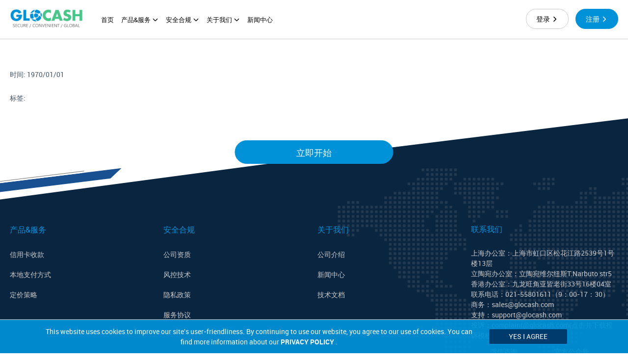

--- FILE ---
content_type: text/html; charset=UTF-8
request_url: https://www.glocash.com/zh/index/newsdetail/52.html
body_size: 4112
content:

<!DOCTYPE html>
<html lang="zh">


<head>
    <meta charset="UTF-8">
    <meta http-equiv="X-UA-Compatible" content="IE=edge">
    <meta name="viewport" content="width=device-width, initial-scale=1.0">
    <title>Glocash支付官网_跨境收款_在线聚合支付服务商</title>
    <meta name="description" content="Glocash支付提供安全、便捷、全球的在线聚合支付服务，支付成功率高；支持国际信用卡、海外本地支付，为外贸自建独立站、游戏充值、海外服务等出海贸易提供全场景海外支付解决方案；支付成功率高，个性化收费标准，费率低，结算周期短。" />
    <meta name="keywords" content="跨境收款，外贸怎么收款，全球在线支付，海外本地支付，跨境电商支付，支付通道接口，国际信用卡收单，Glocash支付" />
    <link rel="stylesheet" href="/public/index/css/basic.css?20260124">
    <link rel="stylesheet" href="/public/index/css/common.css?20260124">
    <link rel="stylesheet" href="/public/index/css/pricing.css?20260124">
    <script src="/public/index/fonts/iconfont/iconfont.js?20260124"></script>
    <script type="text/javascript" src="/public/comm/js/jquery220.min.js?20260124"></script>
    <script type="text/javascript" src="/public/comm/js/jquery.cookie141.min.js"></script>
    <script src="/public/index/js/common.js?20260124"></script>
</head>
<body>

<style>
    .delabel span{
        margin-right: 10px;
    }
    .container img{
        max-width: 100%;
    }
    .p_content a{color: blue;}
</style>
<div class="header header_style2 relative bor-c2">
    <header class="bor-c2">
        <div class="container">
            
        <a href="/zh/"><h1><img src="/public/index/images/logo03.png" alt="glocash官网"></h1></a>
    
<div class="header-r">
    <ul class="f16 header-list">
        <li><a href="/zh/"><lang key="txtMenuHomepage">首页</lang></a></li>
        <li class="opt-list">
            <div class="optlist-title"><lang key="txtMenuHeader1">产品&服务</lang>                <svg class="icon" aria-hidden="true">
                    <use xlink:href="#iconjiantouarrow483-copy"></use>
                </svg>
            </div>
            <div class="optlist-bot clc3 absolute tac">
                <p class="jiao absolute"></p>
                <ul>
                    <li class="p12"><a href="/zh/index/proservice"><lang key="txtMenuHeader1Sub1">产品&服务</lang></a></li>
                    <li class="p12"><a href="/zh/index/receipt"><lang key="txtMenuHeader1Sub2">跨境收款</lang></a></li>
                    <!--<li class="p12"><a href="/zh/index/technicalpro"><lang key="txtMenuHeader1Sub3">技术方案</lang></a></li>-->
                    <li class="p12"><a href="/zh/index/pricing"><lang key="txtMenuHeader1Sub4">定价</lang></a></li>
                    <!--<li class="p12"><a target="_blank" href="https://www.coinpal.cards"><lang key="txtMenuHeader1SubCard">CoinPal 银行卡</lang></a></li>-->
                </ul>
            </div>
        </li>
        <li class="opt-list">
            <div class="optlist-title"><lang key="txtMenuHeader2">安全合规</lang>                <svg class="icon" aria-hidden="true">
                    <use xlink:href="#iconjiantouarrow483-copy"></use>
                </svg>
            </div>
            <div class="optlist-bot clc3 absolute tac">
                <p class="jiao absolute"></p>
                <ul>
                    <li class="p12"><a href="/zh/index/fengkong"><lang key="txtMenuHeader2Sub1">风控技术</lang></a></li>
                    <li class="p12"><a href="/zh/index/pripolicy"><lang key="txtMenuHeader2Sub2">隐私政策</lang></a></li>
                    <li class="p12"><a href="/zh/index/safety"><lang key="txtMenuHeader2Sub3">安全合规</lang></a></li>
                    <li class="p12"><a href="/zh/index/seagreement"><lang key="txtMenuHeader2Sub4">服务协议</lang></a></li>
                </ul>
            </div>
        </li>
        <li class="opt-list">
            <div class="optlist-title"><lang key="txtMenuHeader3">关于我们</lang>                <svg class="icon" aria-hidden="true">
                    <use xlink:href="#iconjiantouarrow483-copy"></use>
                </svg>
            </div>
            <div class="optlist-bot clc3 absolute tac">
                <p class="jiao absolute"></p>
                <ul>
                    <li class="p12"><a href="/zh/index/aboutus"><lang key="txtMenuHeader3Sub1">公司介绍</lang></a></li>
                    <li class="p12" style="display: none;"><a href="/zh/index/cooper"><lang key="txtMenuHeader3Sub2">合作伙伴</lang></a></li>
                    <li class="p12"><a href="/zh/index/certificate"><lang key="txtCertificate">公司资质</lang></a></li>
                    <li class="p12"><a href="/zh/index/contactus"><lang key="txtMenuHeader3Sub3">联系我们</lang></a></li>
                </ul>
            </div>
        </li>
                <li class="opt-list menu-newscenter-li"><a href="/zh/index/newscenter.html"><lang key="txtMenuHeader4">新闻中心</lang></a></li>
            </ul>
    <div class="lo-an-reg f16">
        <button class="button mr10 login"><a href="http://merchant.glocash.com/#/login"><lang key="txtMenuHeaderLogin">登录</lang> <svg class="icon" aria-hidden="true">
                    <use xlink:href="#iconjiantouarrow487-copy"></use>
                </svg></a></button>
        <button class="button button-action register"><a href="/zh/index/register"><lang key="txtMenuHeaderRegistered">注册</lang> <svg class="icon" aria-hidden="true">
                    <use xlink:href="#iconjiantouarrow487-copy"></use>
                </svg></a></button>
    </div>
</div>

<div class="wep_menu tac f18 hidden">
    <svg class="icon" aria-hidden="true">
        <use xlink:href="#iconcaidan"></use>
    </svg>
</div>

        </div>
    </header>
</div>
<div id="zhezhaocen"></div>
<div class="aside bg-f">
    <header class="">
        <button class="button login mr18"><a href="https://merchant.glocash.com/#/login">登录</a></button>
        <button class="button button-action"><a href="/zh/index/register">注册</a></button>
        <svg class="icon" aria-hidden="true">
            <use xlink:href="#iconjiantouarrow487-copy"></use>
        </svg>
    </header>

    <div class="aside-con">
        <div class="aside-list">
            <h4 class="cl-lb2 f16 cur"><a href="/zh/">首页</a></h4>
        </div>
        <div class="aside-list">
            <h4 class="cl-lb2 f16">产品&服务</h4>
            <ul class="aside-list-con">
                <li><a href="/zh/index/proservice">产品&服务</a></li>
                <li><a href="/zh/index/receipt">跨境收款</a></li>
                <!--<li><a href="/zh/index/technicalpro">技术方案</a></li>-->
                <li><a href="/zh/index/pricing">定价</a></li>
            </ul>
        </div>
        <div class="aside-list">
            <h4 class="cl-lb2 f16">安全合规</h4>
            <ul class="aside-list-con">
                <li><a href="/zh/index/fengkong">风控技术</a></li>
                <li><a href="/zh/index/pripolicy">隐私政策</a></li>
                <li><a href="/zh/index/safety">安全合规</a></li>
                <li><a href="/zh/index/seagreement">服务协议</a></li>
            </ul>
        </div>
        <div class="aside-list">
            <h4 class="cl-lb2 f16">关于我们</h4>
            <ul class="aside-list-con">
                <li><a href="/zh/index/aboutus">公司介绍</a></li>
                <!--<li><a href="/zh/index/cooper">合作伙伴</a></li>-->
                <li><a href="/zh/index/certificate">公司资质</a></li>
                <li><a href="/zh/index/contactus">联系我们</a></li>
            </ul>
        </div>
        <div class="aside-list menu-newscenter-li">
            <h4 class="cl-lb2 f16"><a href="/zh/index/newscenter.html">新闻中心</a></h4>
        </div>
    </div>
</div>
<div class="headerAgree" style="display: none;">
    <div class="container">
        <div class="txtAgree">This website uses cookies to improve our site's user-friendliness. By continuing to use our website, you agree to our use of cookies. You can find more information about our             <a class="bold" href="/zh/index/pripolicy">PRIVACY POLICY</a>
                        <a class="bold" href="/zh/index/cookies"></a>.
        </div>
        <div class="btnAgree"><button class="button button-action">YES I AGREE</button></div>
    </div>
</div>
<div class="f14 main privacy cl-42">
    <div class="container">


        <div class="cl-42 f14">
            <header class="f40 detitle" style="font-size: 28px;"></header>
            <div class="p_content">
                <br>
                <p class="detime">时间: 1970/01/01</p><br>
                <p class="delabel">标签: <span class="cl-lb2"></span></p><br>
                <p class="decontent"></p>

            </div>
        </div>



    </div>
</div>
<div class="footer relative">
    <div class="xiegang_footer">
        <div class="xiegang_footer_con">
            <p></p>
            <p></p>
        </div>
    </div>
    <div class="buttonbox tac absolute">
        <button class="button button-action toJoin f18"><a href="/zh/index/register">立即开始</a></button>
    </div>
    <div class="container  relative">
        <div class="links clc f14 links_ot">
    <ul>
        <li class="link-list">
            <h5 class="16"><lang key="txtMenuFooter1">产品&服务</lang></h5>
            <ul>
                <li><a href="/zh/index/receipt"><lang key="txtMenuFooter1Sub1">信用卡收款</lang></a></li>
                <li><a href="/zh/index/receipt#receipt"><lang key="txtMenuFooter1SubB">本地支付方式</lang></a></li>
                <li><a href="/zh/index/pricing"><lang key="txtMenuFooter1Sub3">定价策略</lang></a></li>
            </ul>
        </li>
        <li class="link-list">
            <h5><lang key="txtMenuFooter2">安全合规</lang></h5>
            <ul>
                <li><a href="/zh/index/certificate"><lang key="txtCertificate">公司资质</lang></a></li>
                <li><a href="/zh/index/fengkong"><lang key="txtMenuHeader2Sub1">风控技术</lang></a></li>
                <li><a href="/zh/index/pripolicy"><lang key="txtMenuFooter2Sub2">隐私政策</lang></a></li>
                <li><a href="/zh/index/seagreement"><lang key="txtMenuFooter2Sub1">服务协议</lang></a></li>
                <li><a href="/zh/index/cookies"><lang key="txtMenuFooter2Sub3"></lang></a></li>
            </ul>
        </li>
        <li class="link-list">
            <h5><lang key="txtMenuFooter3">关于我们</lang></h5>
            <ul>
                <li> <a href="/zh/index/aboutus"><lang key="txtMenuFooter3Sub1">公司介绍</lang></a></li>
                                <li> <a href="/zh/index/newscenter.html"><lang key="txtMenuFooter4">新闻中心</lang></a></li>
                <li> <a target="_blank" href="https://docs.glocash.com">技术文档</a></li>
                                <li style="display: none;"> <a href="/zh/index/cooper"><lang key="txtMenuFooter3Sub2">合作伙伴</lang></a></li>
            </ul>
        </li>
        <li class="link-list" style="display: none;">
            <h5><lang key="txtMenuFooter4">新闻中心</lang></h5>
            <ul>
                <li> <a href="/zh/index/newscenter"><lang key="txtMenuFooter4Sub1">行业新闻</lang></a></li>
                <li> <a href="/zh/index/newscenter"><lang key="txtMenuFooter4Sub2">公司动态</lang></a></li>
            </ul>
        </li>
        <li class="link-list contact">
            <h5><lang key="txtMenuFooter5">联系我们</lang></h5>
            <p><lang key="txtMenuFooter5sub1">上海办公室：上海市虹口区松花江路2539号1号楼13层<br/>立陶宛办公室：立陶宛维尔纽斯T.Narbuto str5<br/>香港办公室：九龙旺角亚皆老街33号16楼04室</lang></p>
            <p><lang key="txtMenuFooter5sub5Phone">联系电话：021-55801611（9：00-17：30）</lang></p>
            <p><lang key="txtMenuFooter5sub2">商务：sales@glocash.com</lang></p>
            <p><lang key="txtMenuFooter5sub3">支持：support@glocash.com</lang></p>
            <p><a href="/zh/index/complaints"><lang key="txtMenuFooter5sub4">投诉：complaint@glocash.com(点击并下载投诉模板)</lang></a></p>
            <div class="languages">
                                <div style="width: 100%;">
                    <div class="qrcode_box">
                        <span style="text-align: center">微信咨询</span>
                        <div>
                        <img class="WlCodeClick" style="height: 100px;width: 100px;margin-right: 0" src="/public/index/images/wxzx.png">
                        </div>
                    </div>
                    <div class="qrcode_box">
                        <span>官方公众号</span>
                        <div>
                        <img style="height: 100px;width: 100px;margin-right: 0" src="/public/index/images/company_qr_code.jpg">
                        </div>
                    </div>
                </div>
                                <div class="language_zh_en">
                    <img src="/public/index/images/china_logo.png" alt="">
                    <a href="/zh/"><span><lang key="txtFooterCodezh">简体中文</lang></span></a>
                </div>
                <div class="language_zh_en">
                    <img src="/public/index/images/english_logo.png" alt="">
                    <a href="/en/"><span><lang key="txtFooterCodeen">ENGLISH</lang></span></a>
                </div>
            </div>
        </li>
    </ul>
    </div>
<div class="copyright f12 ">
    <lang key="txtFooterCopyright"> <p>
<p>版权所有©2026 UAB Glocash Payment（注册码：304596376）保留所有权利。</p>
<p>UAB Glocash Payment是2017年起经立陶宛银行授权的EMI实体，根据欧洲法规合法提供国际支付服务，包括汇款，执行支付交易和提取现金。</p>
</p></lang></div>
<!--<script async src="https://www.googletagmanager.com/gtag/js?id=G-HH8VK5ZECN"></script>
<script>
    window.dataLayer = window.dataLayer || [];
    function gtag(){dataLayer.push(arguments);}
    gtag('js', new Date());
    gtag('config', 'G-HH8VK5ZECN');
</script>-->

    </div>
</div>

<div class="hidden">
    <lang key="txtNewsDetailTime">时间</lang>
    <lang key="txtNewsDetailLabel">标签</lang>
</div>

<script src="/public/comm/js/panel.js?20260124"></script>
<script src="/public/index/js/newsdetail.js?20260124"></script>

<script>
    var paramInit = {
        'domain': 'glocash.com',
        'subDomainData': 'data',
        'code':'/zh',
        'isMobile':'1',
        'minutes':'',
    };
    window.onload = function() {
        pMain.initialize(paramInit);
    }

</script>
</body>

</html>



--- FILE ---
content_type: text/css
request_url: https://www.glocash.com/public/index/css/basic.css?20260124
body_size: 2688
content:
@charset "utf-8";
/* CSS Document    txt w487 mt3*/
/*-------------------------
# 	[Master Stylesheet] 
# 	Project:		
# 	Version:		1.0.1
#   Last Change:    2016-01-29 by monkeyg
-------------------------*/
/*== reset style ==*/
body, h1, h2, h3, h4, h5, h6, hr, p, blockquote, dl, dt, dd, ul, ol, li, pre, form, fieldset, legend, button, input, textarea, th, td,i { margin:0; padding:0; }
pre { white-space:pre-wrap; white-space:-moz-pre-wrap; white-space:-pre-wrap; white-space:-o-pre-wrap; }
article, aside, dialog, figure, footer, header, hgroup, menu, nav, section, time, mark, audio, video, details, summary { margin:0; padding:0; border:0; outline:0; font-size:100%; vertical-align:baseline; background:transparent; }
article, aside, dialog, figure, footer, header, hgroup, nav, section, figcaption, details, summary { display:block; }
body, button, input, select, textarea { font:12px/1.5 arial,tahoma, \5b8b\4f53, sans-serif;font-family: 'robotoregular'; }
h1, h2, h3, h4, h5, h6, b,button, input, select, textarea{ font-weight:normal; font-size:100%; font-family: 'robotoregular';}
address, cite, dfn, em, var { font-style:normal; }
code, kbd, pre, samp { font-family:courier new, courier, monospace; }
small { font-size:12px; }
ul, ol { list-style:none; }
a:link, a:visited, a:hover, a:active {text-decoration: none;}
a{color: #333;}
dt{font-weight: normal;}
sup { vertical-align:text-top; }
sub { vertical-align:text-bottom; }
legend { color:#000; }
fieldset, img { border:0; }

table { border-collapse:collapse; border-spacing:0; }
@font-face {
    font-family: 'robotoregular';
    src: url('../fonts/roboto-regular-webfont.eot');
    src: url('../fonts/roboto-regular-webfont.eot?#iefix') format('embedded-opentype'),
         url('../fonts/roboto-regular-webfont.woff2') format('woff2'),
         url('../fonts/roboto-regular-webfont.woff') format('woff'),
         url('../fonts/roboto-regular-webfont.ttf') format('truetype'),
         url('../fonts/roboto-regular-webfont.svg#robotoregular') format('svg');
    font-weight: normal;
    font-style: normal;
    font-display: swap;
}
@font-face {
    font-family: 'robotobold';
    src: url('../fonts/roboto-bold-webfont.eot');
    src: url('../fonts/roboto-bold-webfont.eot?#iefix') format('embedded-opentype'),
         url('../fonts/roboto-bold-webfont.woff2') format('woff2'),
         url('../fonts/roboto-bold-webfont.woff') format('woff'),
         url('../fonts/roboto-bold-webfont.ttf') format('truetype'),
         url('../fonts/roboto-bold-webfont.svg#robotobold') format('svg');
    font-weight: normal;
    font-style: normal;
     font-display: swap;
}
@font-face {
    font-family: 'robotolight';
    src: url('../fonts/roboto-light-webfont.eot');
    src: url('../fonts/roboto-light-webfont.eot?#iefix') format('embedded-opentype'),
         url('../fonts/roboto-light-webfont.woff2') format('woff2'),
         url('../fonts/roboto-light-webfont.woff') format('woff'),
         url('../fonts/roboto-light-webfont.ttf') format('truetype'),
         url('../fonts/roboto-light-webfont.svg#robotobold') format('svg');
    font-weight: normal;
    font-style: normal;
     font-display: swap;
}
@font-face {
    font-family: 'RobotoSlab-Bold';
    src: url('../fonts/RobotoSlab-Bold.ttf') format('truetype');
    font-weight: normal;
    font-style: normal;
    font-display: swap;
}
@font-face {
    font-family: 'RobotoSlab-Light';
    src: url('../fonts/RobotoSlab-Light.ttf') format('truetype');
    font-weight: normal;
    font-style: normal;
    font-display: swap;
}
@font-face {
    font-family: 'RobotoSlab-Regular';
    src: url('../fonts/RobotoSlab-Regular.ttf') format('truetype');
    font-weight: normal;
    font-style: normal;
    font-display: swap;
}
@font-face {
    font-family: 'RobotoSlab-Thin';
    src: url('../fonts/RobotoSlab-Thin.ttf') format('truetype');
    font-weight: normal;
    font-style: normal;
    font-display: swap;
}
@font-face {
    font-family: '微软雅黑';
    src: url('../fonts/msyh.ttf') format('truetype');
    font-weight: normal;
    font-style: normal;
    font-display: swap;
}
@font-face {
    font-family: '微软雅黑-bold';
    src: url('../fonts/msyhbd.ttf') format('truetype');
    font-weight: normal;
    font-style: normal;
    font-display: swap;
}
body{ font-family:'robotoregular';background-color: #fff; box-sizing: border-box;}
*{box-sizing: inherit;}
b,strong{font-family:'robotobold'; font-weight: normal;}
.light{font-family: 'robotolight';} 
.table-bor,.table-bor tr,.table-bor td{ border:1px solid #e6e6e6;}
.table-bor-no,.table-bor-no tr,.table-bor-no td{border:0;}
.tr-bor,.td-bor{ border:1px solid #e6e6e6;}
.tr-bor-no,.td-bor-no,.table-bor-no{border:0;}
.table-p5,.tr-p5,.td-p5,.th-p5{padding:5px;}
.table-p5-all,.table-p5-all td,.table-p5-all th{ padding:5px;}
.icon {
     width: 1em;
     height: 1em;
     vertical-align: -0.15em;
     fill: currentColor;
     overflow: hidden;}

* html, * html body { background-image:url(about:blank);background-attachment:fixed; }
* html { zoom:expression(function(ele){ele.style.zoom="1";document.execCommand("BackgroundImageCache", false, true);}(this)); }
* html pre { word-wrap:break-word; white-space:normal; }
button{outline: none;}
.cursor{cursor: pointer;}
/*== common style ==*/
.ipc{ font-family:Impact;}
.f_slab{font-family: 'RobotoSlab-Regular';}
.f_robo{font-family: 'robotoregular';}
.f_ping{font-family: PingFang;}
.bold {font-family:'robotobold';font-weight: bold;}

/*字体大小*/
.f12{font-size:12px;}
.f14 { font-size:14px;}
.f16{font-size:16px;}
.f18{font-size:18px;}
.f20{font-size:20px;}
.f24{font-size:24px;}
.f28{font-size:28px;}
.f36{font-size:36px;}
.f40{font-size:40px;}
/*字体颜色*/
.cly{color:#ffa722;}
.cly2{color:#fe6702}
.clw{color:#fff;}
.clc{color:#ccc;}
.clc0{color: #000;}
.clc3{ color:#333;}
.clc6{ color:#666;}
.clc9{ color:#999;}
.cle5{ color:#e5e5e5;}
.clg{ color:#8ec11f;}
.cl_f63{color: #ff6633;}
.cl-lb{color: #337ab7;}
.cl-lb2{color: #0092d8;}
.cl-42{color: #425466;}
.cl-0a{color: #0a2540;}
.error{ color:#CC0000;}
.cl_c0f{color: #cc00ff;}
.clred{color: #ff0000;}
.tip{color: #FF0000;}
a.txt:hover{color: #fe6702;}
.bg-f{background-color:#fff;}
.bg-3{background-color:#333;}
.bg-y{background-color:#fe6702;}
.bg-y2{background-color:#ffa722;}
.bg-c{background-color:#ccc;}
.bg-e6{background-color: #E6E6E6;}
.bg-f6{background-color: #f6f6f6;}
.bg-black{background-color: #1a1a1a;}
.bg-gray{background-color: #f0f0f0;}
.m12 { margin:12px; }
.m18 { margin:18px; }
.p5{padding: 5px;}
.p12 { padding:12px; }
.p18 { padding:18px; }
.mt6{margin-top:6px;}
.mt12 {margin-top:12px; }
.mt18 {margin-top:18px; }
.mt24 {margin-top:24px; }
.mb6 { margin-bottom:6px; }
.mb10{margin-bottom: 10px;}
.mb12 { margin-bottom:12px; }
.mb18 { margin-bottom:18px; }
.mb24 { margin-bottom:24px; }
.ml6{margin-left:6px;}
.ml12{margin-left:12px;}
.ml18{margin-left: 18px;}
.ml24{margin-left: 24px;}
.mr6{ margin-right:6px;}
.mr10{margin-right: 10px;}
.mr12{ margin-right:12px;}
.mr18{margin-right:18px;}
.mr24{margin-right:24px;}
.pt4{ padding-top:4px;}
.pt6{ padding-top:6px;}
.pt8{ padding-top:8px;}
.pt12{ padding-top:12px;}
.pt14{padding-top: 14px;}
.pt18{padding-top:18px;}
.pt24{ padding-top:24px;}
.pb6 { padding-bottom:6px; }
.pb8 { padding-bottom:8px; }
.pb12 { padding-bottom:12px; }
.pb18 { padding-bottom:18px; }
.pb24 { padding-bottom:24px; }
.pl6{ padding-left:6px;}
.pl8{ padding-left:8px;}
.pl12{ padding-left:12px;}
.pl18{ padding-left:18px;}
.pl24{ padding-left:24px;}
.pr6{ padding-right:6px;}
.pr8{ padding-right:8px;}
.pr12{ padding-right:12px;}
.pr18{ padding-right:18px;}
.pr24{ padding-right:24px;}
.w100{width: 100%;}
.ra3{ border:none 3px #000000;  -moz-border-radius: 3px;    -webkit-border-radius: 3px;    border-radius: 3px;}
.ra5{ border:none 5px #000000;  -moz-border-radius: 5px;    -webkit-border-radius: 5px;    border-radius: 5px;}
.bor-c{border:1px solid #ccc;}
.bor-e{border:1px solid #e6e6e6;}
.bor-d6{border:1px solid #d6d6d6;}
.bor-green{border: 1px solid #739f13;}
.bor-y{border:1px solid #ffdaa1;}
.bor-c2{border-bottom:1px solid #ccc;}
.bor-e6{border-bottom:1px solid #e6e6e6;}
.bor-80{border-bottom:1px solid #808080;}
.tal { text-align:left !important; }
.tac { text-align:center !important; }
.tar { text-align:right !important; }
.clear { clear:both; font-size:0; visibility:hidden; line-height:0; height:0; }
.clearfix:after { content:"."; display:block; height:0; clear:both; visibility:hidden; }
.clearfix { *zoom:1; }
.relative { position:relative; }
.absolute { position:absolute; }
.inline-block{ display:inline-block;}
.block{ display:block;}
.hidden { display:none; }
.button-s{ display:inline-block;background-color:#f3f3f3; -moz-border-radius: 3px; -webkit-border-radius: 3px; border-radius: 3px; border:1px solid #ccc;height:26px; line-height:26px; padding:0 10px; color:#333;}
.ul,.uline,.underline,a.ul,a.ul:hover,a.uline,a.uline:hover,a.underline,a.underline:hover { text-decoration:underline; }
.noul,a.noul,a.noul:hover,.nouline,a.nouline,a.nouline:hover { text-decoration:none; }
.wordwrap { word-wrap:break-word; overflow:hidden; }
textarea{border:1px solid #cecece; resize: none}
select.xiala{appearance:none;-moz-appearance:none;-webkit-appearance:none;}
.short01{overflow:hidden; text-overflow:ellipsis; white-space:nowrap;}
.short02{overflow: hidden;text-overflow: ellipsis;display: -webkit-box;-webkit-line-clamp: 2;/*（行数）*/-webkit-box-orient: vertical;}
.short03{overflow: hidden;text-overflow: ellipsis;display: -webkit-box;-webkit-line-clamp: 3;/*（行数）*/-webkit-box-orient: vertical;}
.icon {width: 1em;height: 1em;vertical-align: -0.15em;fill: currentColor;overflow: hidden;}
.button{background-color: #F6F6F6;color: #999;border-radius: 3px;border: 1px solid #ccc;text-align: center;cursor: pointer;transition: all .2s;font-family: "robotoregular";}
.button-action{border: 1px solid #0092d8;background-color: #0092d8;color: #fff;}
.button-action:hover{background-color: #739f13;border:1px solid #739f13;color: #fff;}
.button-gray:hover{border:1px solid #739f13;color: #739f13;}
.button.disabled, .button.disabled:hover, input.button:disabled, button.button:disabled {background: #F6F6F6;border: 1px solid #E6E6E6;color: #e5e5e5;cursor: default;}
.button-highlight{background-color: #ff6633;color: #fff;border: 1px solid #ff6633;}
.button-highlight:hover{opacity: .9;filter: Alpha(opacity=90);box-shadow: 0px 0px 4px #ac664f;}
.button-null{background-color: #ffffff;color: #ff6633;border: 1px solid #ff6633;}
.button-null:hover{opacity: .9;filter: Alpha(opacity=90);color: #ffa722;border: 1px solid #ffa722;box-shadow: 0px 0px 4px #ff6633;}













--- FILE ---
content_type: text/css
request_url: https://www.glocash.com/public/index/css/common.css?20260124
body_size: 2440
content:
.button>a{display: block;width: 100%;height: 100%;color: inherit;background-color: transparent;}
a{color: inherit;}
.container{width: 1300px;margin-left: auto;margin-right: auto;}
#zhezhaocen{position: fixed;left: 0;top: 0px;background-color: black;height: 100%;width: 100%;opacity:0.5;z-index: 2;display: none;}
/* headeragree */
.headerAgree{position: fixed;bottom: 0px;background-color: #0092d8ed;width: 100%;z-index: 9999;color: white;}
.headerAgree>.container{border-top: 1px solid #d0d0d0;padding: 10px 80px;display: flex;align-items: center;}
.headerAgree .btnAgree { width: 18%; line-height: 48px; height: 48px; text-align: center; }
.headerAgree .btnAgree button { width: 80%; font-size: 14px;height: 32px;line-height: 28px; background-color: #003b6d;}
.headerAgree .txtAgree { text-align: center; white-space: normal;  font-size: 14px; width: 80%; padding: 2px 0; }
/* 侧边栏 */
.aside{transform: translateX(100%);transition: 0.5s;position: fixed;height: 100%;width: 302px;right: 0px;top: 0px;padding: 12px 0px;z-index: 999999;}
.aside.cur{transform: translateX(0%);}
.aside>header{height: 34px;line-height: 34px;padding:0 20px;}
.aside>header button{width: 88px;height: 34px;line-height: 34px;border-radius: 17px;}
.aside>header>svg{float: right;margin-top: 10px;}
.aside>header .login{color: #0092d8;border-color: #0092d8;}
.aside-con{padding-top: 12px;}
.aside-con h4{padding:12px 20px;font-weight: bold;}
.aside-list-con>li{padding:12px 34px;}
.aside-list-con>li:hover{background-color: #f1f6fa;color: #0092d8;border-right: 6px solid #0092d8;}
.aside-list-con>li.cur,.aside-con h4.cur{background-color: #f1f6fa;color: #0092d8;border-right: 6px solid #0092d8;}
/* header */
.header .banner-info{padding-top: 80px;}
.header .banner-info p{font-size: 42px;text-transform:uppercase;}
.header{overflow: hidden;}
.header.header_style2{overflow: visible;min-height: 80px;}
.header.header_style2 header{background-color: white;border-bottom: 1px solid #ccc;}
.header.header_style3 header{background-color: white;border-bottom: 1px solid #ccc;}
.header.header_style3 li{color: #333;}
.header.header_style3 .login a{color: #333;}
.header>header h1>img{/*height: 100%;*/width: 168px}
.header>header{
    width: 100%;
    height: 80px;
    position: fixed;
    top: 0px;
    z-index: 99999;
}
.header.isbac{background-repeat:  no-repeat;background-position: right top ;}
.header-list{display: flex;}
.header-list>li{margin-right: 30px;}
.header-list>li:hover{color:#0092d8 ;}
.optlist-bot{z-index: 99;}
.optlist-bot li{position: relative;z-index: 101;}
.optlist-bot .jiao{border-left: 1px solid #ccc;border-top: 1px solid #ccc;}
.optlist-bot>ul{box-shadow: 2px 2px 1px #888888;border: 1px solid #ccc;}
.header-list .optlist-title>svg{transition: 0.3s;}
.header-list .optlist-title.cur>svg{transform: rotateZ(180deg);}
.header.isbac{height: 735px;}
.header .banner-info .small_text{font-size: 14px;text-transform:none;}
.header>header>.container{
    display: flex;
    align-items: center;
    height: 80px;
    justify-content: space-between;
}
.header-list>li{line-height: 44px;cursor: pointer;}
.header h1{margin-right: 68px;}
.header .lo-an-reg button{padding: 9px 20px;border-radius: 22px;}
.header .lo-an-reg .login{background-color: transparent;color: #fff;}
.header.header_style2 .lo-an-reg .login {
    background-color: #fff;
    color: inherit;
}
.header.header_style2 .wep_menu{background-color: #0092d8;color: white;}
.header-r{flex: 1;display: flex;justify-content: space-between;}
.header .opt-list{position: relative;}
.header .opt-list a{display: block;width: 100%;height: 100%;}
.header .optlist-bot li{width: 172px;line-height: 1;}
.header .optlist-bot li:hover{background-color: #f1f6fa;color: #0092d8;}
.header .optlist-bot{top:60px;left: 50%;transform: translateX(-50%);}
.optlist-bot .jiao{width: 13px;height: 13px;transform: translateX(-50%) rotateZ(45deg);top:-6px;left: 50%;background-color: #fff;}
.header .optlist-bot>ul{border-radius: 5px;background-color: #fff}
.header .optlist-bot>ul>li{border-radius: 5px;}
.header .optlist-bot{display: none;}
.header .hengang{width: 112px;height: 6px;border-radius: 3px;margin-top: 138px;margin-bottom: 32px;background-color: #fff;}
.header .learnmore{width: 301px;height: 50px;border-radius: 25px;line-height: 50px;margin-top: 64px;}
.header .wep_menu{width: 53px;height: 34px;line-height: 34px;border-radius: 10px;background-color: #576472;}
.xiegang_header{transform-origin:0 100%;width: 110%;height: 303px;position: absolute;left: 0px;bottom: -300px;background-color: white;transform: rotateZ(-7deg);}
.xiegang_header_con{width: 200%;position: absolute;left: 84%;top: 21px;transform: skewX(54deg);}
.xiegang_header p{width: 100%;}
.xiegang_header p:first-child{height: 21px;background-color: #4e6275;}
.xiegang_header p:last-child{margin-left: 81px;height: 21px;background-color: white;border-bottom: 1px solid #717171;}
/* footer */
.clearfix:after {
    visibility: hidden;
    display: block;
    font-size: 0;
    content: " ";
    clear: both;
    height: 0;
}
.fLeft{float:left;}
.fRight{float:right;}
.footer{height: 706px;background: url("../images/footer-bac.png") no-repeat 100% 0;position: relative;overflow: hidden;}
.foot_friendly_link{max-width: 70%;/*margin-top: 10px;*/font-size: 12px;color: #74838b;}
.foot_friendly_link a{margin-right: 20px;font-size: 12px;color: #74838b;display: inline-block;}


.footer .toJoin{width: 323px;height: 48px;line-height: 49px;border-radius: 24px;text-transform: uppercase;}
.footer .buttonbox{top: 74px;text-align: center;left: 50%;transform: translateX(-50%);z-index: 99;}
.footer .links>ul{display: flex;justify-content: space-between;flex-wrap: wrap;}
.footer .link-list{width:210px}
.footer .link-list.contact{width:300px}
.footer .link-list>h5{color:#0092d8;margin-bottom: 28px;text-transform: uppercase;font-family: 'RobotoSlab-Regular';}
.footer .links{padding-top: 327px;}
.footer .links_ot{padding-top: 220px;}
.footer .link-list li{margin-bottom: 20px;}
.link-list.contact{line-height: 21px;}
.link-list h5{font-size: 16px;}
.footer .languages, .footer .languages>div{/*display: flex;align-items: center;*/}
.footer .languages{margin-top: 12px;}
.footer .languages>div:nth-child(1){margin-right: 32px;}
.footer .languages img{margin-right: 8px;}
.language_zh_en{width: 42%;display: inline-block;margin-top: 10px;text-align: center}
.language_zh_en span{vertical-align: super;}
.qrcode_box{width: 45%;display: inline-block;text-align: center}
.qrcode_img{width: 45%;display: inline-block;text-align: center}
.copyright{padding-top: 5px;color: #74838b;width: 855px;}
.copyright-top{/*display: inline-block;position: relative;top: -25px;*/position: absolute;bottom: -40px;width: 68%;}

.xiegang_footer{transform-origin:100% 0;width: 110%;height: 303px;position: absolute;right: 0px;top: -300px;background-color: white;transform: rotateZ(-7deg);}
.xiegang_footer_con{width: 200%;position: absolute;right: 81%;bottom: 7px;transform: skewX(-54deg);}
.xiegang_footer p{width: 100%;}
.xiegang_footer p:last-child{height: 18px;background-color: #195092;}
.xiegang_footer p:first-child{transform: translateX(-81px);height: 4px;background-color: white;border-top: 1px solid #717171;}
.uppercses{text-transform: uppercase;}
@media  (max-width: 1300px){
    .container{width: auto;}
    .footer{padding-left: 20px;padding-right: 20px;}
    .xiegang_header_con{left: 76%;}
    .xiegang_header p:last-child{margin-left: 30px;}
    .xiegang_footer_con{right: 77%;}
    .footer .buttonbox{top: 50px}
    .header header,.header .banner-info,.header .xiegang_header{padding-left: 20px;padding-right: 20px;}
    .header .banner-info .small_text{font-size: 12px;}
}
@media (min-width: 1024px) and (max-width: 1300px){
    /* header */

    .header.isbac{height: 543px;}
    .header h1{/*height: 36px;*/}
    .header .header-r>ul{font-size: 13px;}
    .header h1 {margin-right: 36px;}
    .header>header h1>img{/*height: 100%;*/width: 150px}
    .header-list>li { margin-right: 15px;}
    .header .header-r .button{font-size: 14px;}
    .header .banner-info p{font-size: 32px;}
    .header .hengang{margin-top: 92px;margin-bottom: 18px;}
    .header .learnmore{font-size: 14px;height: 41px;line-height: 41px;}
    .header .banner-info .small_text{margin-top: 20px;}
    .header .banner-info{padding-left: 79px;padding-right: 79px;}

}
@media (max-width: 1024px) {
    /* headeragree */
    .headerAgree>.container{padding: 20px 20px;}
    /* header */
    .header header{height: 45px;}
    .header .banner-info{padding-top: 45px;}
    .header h1{/*height: 25px;*/}
    .header>header h1>img{/*height: 100%;*/width: 132px}
    .header-r{justify-content: flex-end;display: none;}
    .header .wep_menu{display: block;float: right;}
    .header>header>.container{height: 45px;}
    .header .banner-info .small_text{margin-top: 10px;}
    .header .learnmore{font-size: 12px;height: 32px;line-height: 32px;width: 227px;}
    .footer{height: auto;padding-bottom: 37px;background: #0a2540;}
    .copyright {width: auto;}
    .footer .toJoin {
        width: 248px;
        height: 36px;
        line-height: 36px;
        border-radius: 18px;
        font-size: 13px;
    }
    .xiegang_footer_con{right: 70%;}
    .footer .links{padding-top: 138px;}
    .header.header_style2{min-height: 45px;}
    .copyright-top{position: unset;width: auto;}
}
@media (min-width: 768px) and (max-width: 1024px) {

    /* header */
    .header.isbac{height: 417px;}
    .header .banner-info p{font-size: 26px;}
    .header .header-r .button{font-size: 12px;}
    .header .hengang{margin-top: 61px;margin-bottom: 18px;}
}
@media  (max-width: 768px) {
    /* headeragree */
    .headerAgree>.container{display: block;}
    .headerAgree .txtAgree,.headerAgree .btnAgree{width: 100%;font-size: 12px;}
    /* header */
    .xiegang_header_con{left: 54%;}
    .xiegang_header_con{top: 12px;}
    .xiegang_header p:first-child{height: 12px;}
    .xiegang_header p:last-child{height: 12px}
    .xiegang_footer_con{right: 54%;}
    .header.isbac{height: 350px;}
    .header .banner-info p{font-size: 18px;}
    .header .banner-info .small_text{text-align: center;}
    .header .banner-info .learnmore{margin-left: auto;margin-right: auto;display: block;}
    .header .hengang{margin-top: 30px;margin-bottom: 18px;}
    .header .learnmore{margin-top: 35px;}
    .footer .links{padding-top: 93px;}
    .footer .buttonbox{top: 30px}

    .foot_friendly_link{max-width: 100%;margin-top: 10px;font-size: 12px;color: #74838b;}
    .foot_friendly_link a{margin-right: 20px;font-size: 12px;color: #74838b;display: inline-block;}

}


--- FILE ---
content_type: text/css
request_url: https://www.glocash.com/public/index/css/pricing.css?20260124
body_size: 3946
content:
/* 定价页面 */
.header.pricing_bac{ background-image: url("../images/pc-banner/pricing_banner.jpg"); }
.price_info{display: flex;justify-content: space-between;}
.price_info_l,.price_info_r{width: 46%;height: 482px;padding-top: 75px;padding-left: 120px;padding-right: 120px;}
.price_info h3,.price_detail header{font-size: 40px;margin-bottom: 58px;font-family: 'RobotoSlab-Regular';}
.price_info .onePric{margin-top: 20px;margin-bottom: 20px;}
.price_info .onePric>span:first-child{font-size: 55px;}
.price_info .onePric>span:nth-child(2){font-size: 22px;}
.price_info_r_box p{width: 150px;height: 40px;border-radius: 3px;background-color: #0092d8;float: left;margin-top:36px ;line-height: 40px;}
.price_info_r_box p:nth-child(2n+1){margin-right: 20px;}
.price_detail{margin-top: 90px;}
.payment_sel button{width: 230px;height: 50px;border-radius: 25px;margin-right: 42px;color: #425466;border-color: #425466;}
.payment_sel button.cur{color: #0092d8;border-color: #0092d8;}
.payment_sel button:hover{color: #0092d8;border-color: #0092d8;}
.payment_sel{margin-bottom: 29px;}
.price_detail table{width: 100%;border-collapse:collapse;border-spacing:0;table-layout: fixed;display: none;}
.price_detail table.cur{display: table;}
.price_detail table td{border: 1px solid #ccc;padding: 0 21px;height: 65px;}
.price_detail table td span{vertical-align: middle;}
.price_detail table td img{vertical-align: middle;margin-right: 58px;}
.price_info{padding-top: 40px;}
.price_detail{margin-bottom: 40px;}

/* 服务协议页面 */
.seAgreement header{margin-top: 36px;margin-bottom: 24px;line-height: 1;font-family: 'RobotoSlab-Regular';}
.seAgreement p{line-height: 24px;}
/* 关于我们页面 */
.header.aboutUs_bac{background-image: url("../images/pc-banner/abouutUs_banner.jpg");}
.aboutUs header{font-size: 40px;color: #0092d8;padding-top: 63px;margin-bottom: 36px;font-family: 'RobotoSlab-Regular';}
.aboutUs .pic-box{padding: 24px 32px 37px 58px;}
.aboutUs .pic-box img{width: 100%;}
.aboutUs .shuidi{background: url("../images/shuidi.png") no-repeat 100%;height: 54px;width: 42px;font-size: 28px;float: left;}
.aboutUs .address{margin-bottom: 30px;margin-left: 13px;}
.aboutUs .address h5{font-family: 'RobotoSlab-Regular';}
/* 合作伙伴 */
.header.cooper_bac{background-image: url("../images/pc-banner/coper_banner.jpg");}
.cooperBox li{padding: 40px 0;display: flex;justify-content: space-between;}
.cooperBox header{margin-top: 66px;margin-bottom: 32px;font-family: 'RobotoSlab-Regular';}
.cooperBox .imgbox{width: 30% ;/*height: 100%;*/margin-right: 53px;max-height: 260px;}
.cooperBox .imgbox img{width: 100%;max-height: 100%;}
.cooperBox_info{width: 65%;}
.cooperBox_info h3{font-family: 'RobotoSlab-Regular';}
.cooperBox .learnmore{width: 106px;height: 32px;border-radius: 16px;line-height: 32px;float: right;margin-left: 10px;}
.cooperBox{padding-bottom: 40px;}
/* 技术方案 */
.technicalPro-list{margin-bottom: 60px;}
.technicalPro-list>h3{font-family: 'RobotoSlab-Regular';}
.pattern-item{display: none;}
.pattern-item.cur{display: block;}
.technicalPro .technicalPro-list:first-of-type{padding-left: 20px;}
.technicalPro .patternSel{margin-top: 80px;margin-bottom: 74px;}
.technicalPro .patternSel>button{width: 232px;height: 50px;line-height: 50px;border-radius: 25px;background-color: #fff;border: 1px solid #425466;text-align: center;font-size: 20px;}
.technicalPro .patternSel>button:hover{color: #0092d8;border-color: #0092d8;}
.technicalPro .patternSel>button.cur{color: #0092d8;border-color: #0092d8;}
.technicalPro .patternSel>button:nth-child(n+2){margin-left: 38px;}
.tech-title{font-size: 26px;}
.technicalPro-list .daima{width: 602px;border-radius: 10px;background-color: #f3f3f3;padding: 36px;line-height: 20px;word-break: break-all;}
.technicalPro-list .yangben{width: 150px;height: 40px;line-height: 40px;background-color: #0092d8;border-radius: 5px;}
.technicalPro-list  .yangben-box{display: flex;align-items: center;}
.technicalPro-list .imgbox img{width: 100%;max-height: 100%;}
.technicalPro-list .imgbox{width: 601px}
.technicalPro-list .tabel-box{background-color: #f3f3f3;width: 920px;}
.technicalPro-list .tabel-box table{width: 100%;border-spacing:4px; border-collapse:separate;}
.technicalPro-list .tabel-box table td{border: 1px solid #ccc;}
.technicalPro-list .tabel-box table thead td{padding: 12px;font-size: 14px;color: #fff;background-color: #666666;}
.technicalPro-list .tabel-box table tbody td{padding:24px 12px;font-size: 14px;color: #666666;}
.technicalPro-list .tabel-box table tr>td:nth-child(1){width: 15%;}
.technicalPro-list .tabel-box table tr>td:nth-child(2){width: 31%;}
.technicalPro-list .tabel-box table tr>td:nth-child(3){width: 6%;}
.technicalPro-list .tabel-box table tr>td:nth-child(4){width: 9%;}
.technicalPro-list .tabel-box table tr>td:nth-child(5){width: 33%;}
.technicalPro-list .tabel-box table tbody tr>td:nth-child(n+3){text-align: center;}
.technicalPro-list .other_info{padding-left: 31px;}
.technicalPro-list .other_info>p:nth-child(2){padding-left: 31px;}
.technicalPro-list .fulu>p{padding-bottom: 20px;border-bottom: 1px dashed #dadada;padding-top: 12px;}
.technicalPro-list .pl20{padding-left: 20px;}
/* 新闻中心 */
.header.newscenter_bac{background-image: url("../images/pc-banner/newscenter_banner.jpg");}
.newscenter header{color: #6c6c6c;}
.newscenter header span{width: 24%;display: inline-block;}
.newscenter .biaoqian_box{display: flex;align-items: center;text-align: center;}
.newscenter .biaoqian_box>p{width: 92px;height: 22px;line-height: 22px;border-radius: 11px;background-color:#0092d8 ;color: #fff;}
.newscenter .biaoqian_box>p:nth-child(n+2){margin-left: 18px;}
.newscenter .cooperBox_info>div:last-child{display: flex;align-items: center;}
.newscenter .theDate{margin-right:23px ;}
.newscenter_item{display: none;}
.newscenter_item.cur{display: block;}
/* 隐私政策 */
.privacy{line-height: 24px;text-align: justify;}
.privacy header{margin-top: 36px;margin-bottom: 24px;font-family: 'RobotoSlab-Regular';}
.privacy .privacy-title{padding:16px 0;font-family: 'RobotoSlab-Regular';}
/* landingspage页面 */
.landingspage_bac.header{height: 615px;}
.header.landingspage_bac{background-image: url("../images/pc-banner/landingpage_banner_01.jpg");background-position: 0 0;}
.main.landingspage{padding: 0;}
.landingspage_item{padding-bottom: 61px;}
.landingspage_item:nth-child(2n) { background-color: #f1f6fa; }
.landingspage_item header{font-size: 40px;color: #0092d8;padding-top: 63px;margin-bottom: 36px;font-family: 'RobotoSlab-Regular';}
.landingspage_item header>span:last-child{display: none;}
.landingspage_item .landings_youshi_con>ul{display: flex;justify-content: space-between;align-items: center;}
.landings_youshi_con>ul>li{display: flex;flex-direction: column;align-items: center;}
.landings_youshi_icon{height: 112px;width: 112px;border-radius: 50%;background-color:#f1f6fa ;font-size: 48px;display: flex;justify-content: center;align-items: center;margin-bottom: 48px;}
.landings_zizhi_con>ul{display: flex;justify-content: space-between;}
.landings_zizhi_con>ul img{margin-bottom: 18px;}
.landings_zizhi_con li{width: 19%;}
.landings_zizhi_con li img{width: 100%;}
.landings_baozhang_icon{float: left;font-size: 43px;line-height: 43px;}
.landings_bz_list_con{padding-left: 74px;}
.landings_bz_list_con h5{font-size: 25px;margin-bottom: 18px;}
.landings_baozhang_con li:nth-child(n+2){padding-top: 35px;}
.freeApply{width: 29.8%;right: 0px;top:37px;border-radius: 10px;overflow: hidden;}
.freeApply_header{height: 183px;line-height: 183px;background-color: #0092d8;display: flex;justify-content: center;align-items: center;}
.freeApply .freeApply_con{padding: 0px 40px 36px 40px;background-color: #fff;}
.header .banner-info .freeApply_con p{font-size: 22px;padding: 20px 0px;color: #0092d8;}
.freeApply_con button{margin-top: 20px;}
.freeApply_input,.freeApply_con button{height: 50px;line-height: 50px;border-radius: 25px;overflow: hidden;font-size: 18px;}
.freeApply_input input{height: 100%;background-color: #e6e9ec;border: none;outline: none;padding-left: 23px;font-size: 14px;color: #999999;}
.freeApply_input{background-color: #e6e9ec;padding:0 19px;display: flex;align-items: center;}
.freeApply_input_icon{font-size: 20px;}
.banner-info p.small_word{font-size: 24px;}
.landingspage_tedian{margin-top: 28px;}
.header .banner-info .landingspage_tedian p{font-size: 28px;}
.landings_baozhang .toJoin{    width: 323px;
    height: 48px;
    line-height: 49px;
    border-radius: 24px;
    text-transform: uppercase;margin-top: 84px;margin-bottom: 19px;}
.landingspage_tedian p:nth-child(n+2){margin-top: 15px;}
.landingspage_b_info>.container>p:first-child{padding-top: 55px;}
.landingspage_b_info>.container>p{margin-bottom: 10px;}
.landingspage_b_info_p_margin_left{margin-left: 50px;}
.landingspage_footer{background: #0a2540;height: auto;padding-bottom: 37px;}
.landingspage_footer .container{display: flex;justify-content: space-between;align-items: flex-end;}
.landingspage_footer .links{padding-top: 35px;}
.landingspage_footer .copyright{padding-top: 36px;}
.landingspage_WFA,.landingspage_tedian_2,.freeApply_web{display: none;}
.landingspage_item_web{display: none;}
.langding_email_error{position: absolute;color: red;margin-left: 10px;}
.langding_email_error_1{position: absolute;color: red;margin-left: 10px;}
.landingspage_b_info .button-action:hover {background-color: #0480bb;border: 1px solid #0480bb;}
.landingspage_WFA .button-action:hover {background-color: #0480bb;border: 1px solid #0480bb;}
.landings_baozhang .button-action:hover {background-color: #0480bb;border: 1px solid #0480bb;}
.landings_zizhi_con ul li:last-child{display: none;}
.landings_copy_right{text-align: center;margin-top: 10px;font-size: 14px;}

/*.landingspage_phone{padding: 12px 12px;position: fixed;bottom: 20px;right: 8px;width: 14%;background: rgba(0,0,0,0.4);}*/
.landingspage_phone,.freeApply_web_phone{display: block;text-align: center;font-size: 14px;color:#0092d8;}

.landingspage_phone {position: fixed;bottom: 20px;right: 8px;width: 66px;background: rgb(193,189,189,0.40);height: 66px;border-radius: 50px;}
.landingspage_phone_div{position: fixed;bottom: 20px;right: 8px;width: 128px;background: rgb(32,164,241,0.67);padding: 10px;text-align: center;font-size: 16px;color: #FFF;}
@media (max-width: 1300px) {
    /* 定价页面 */
    .price_info_l, .price_info_r{width: 48.8%;padding: 67px 49px;}
    .main{padding-left: 20px;padding-right: 20px;}
    .price_info_r{display: flex;flex-direction: column;align-items: center;}
    .price_info_r_box{width:330px ;}
    .price_info h3, .price_detail header{font-size: 30px;}
    .price_info .onePric{margin-top: 10px;margin-bottom: 10px;}
    /* 服务协议页面 */
    .seAgreement header{font-size: 30px;}
    .seAgreement .f24{font-size: 20px;}
    /* 关于我们页面 */
    .aboutUs header{font-size: 30px;margin-bottom: 30px;padding-top: 42px;}
    .aboutUs.f16{font-size: 12px;}
    .aboutUs .f24{font-size: 18px;}
    .aboutUs .f14{font-size: 12px;}
    .aboutUs .shuidi{width: 32px;height: 42px;font-size: 23px;background-size: 100%;}
    .aboutUs .pic-box{padding-left: 44px;}
    /* 技术方案 */
    .technicalPro .f16, .technicalPro.f16{font-size: 14px;}
    .technicalPro .f16, .f24{font-size: 20px;}
    .technicalPro .patternSel{margin-top: 40px;margin-bottom: 64px;}
    /* 合作伙伴 */
    .cooperBox header{font-size: 30px;margin-top: 35px;margin-bottom: 10px;}
    .cooperBox li{padding: 30px 0;}
    .cooperBox_info>h3{font-size: 20px;padding-bottom: 0px;}
    .cooperBox_info>h3+p{padding-bottom: 0px;}
    .cooperBox .imgbox{width: 35.6%;}
    .cooperBox_info{width: 60%;}
    /* 隐私政策 */
    .privacy header{font-size: 30px;}
    /* landingspage页面 */
    .landingspage_bac.header{height: 420px;}
    .landingspage_b_info>.container>p:first-child{
        font-size: 27px;padding-top: 0px;
    }
    .landingspage_tedian p:nth-child(n+2){margin-top: 12px;}
    .landingspage_bac .banner-info p{font-size: 20px;}
    .header .banner-info .landingspage_tedian p{font-size: 20px;}
    .landingspage_item{padding-left: 20px;padding-right: 20px;}
    .landingspage_item header{font-size: 30px;}
    .landings_youshi_icon{width: 101px;height: 101px;margin-bottom: 41px;}
    .landings_youshi_icon+p{font-size: 18px;}
    .freeApply{top: 0px;}
    .freeApply_header{height: 140px;}
    .freeApply_header img{width: 63%;}
    .header .banner-info .freeApply_con p{font-size: 18px;}
    .freeApply_input, .freeApply_con button{height: 38px;line-height: 38px;border-radius: 19px;}
    .freeApply_con{padding-bottom: 17px;}
    .freeApply_input, .freeApply_con button{font-size: 14px;}
    .freeApply_input input{font-size: 12px;}
    .freeApply{width: 303px;}
    .freeApply_header img{width: 196px;}
    .landingspage_footer .copyright{width: 56.3%;}
}
@media (min-width: 1024px) and (max-width: 1300px) {

}
@media (max-width: 1024px) {
    /* 定价页面 */
    .payment_sel button{width: 168px;height: 40px;border-radius: 20px;line-height: 40px;margin-right: 24px;}
    .price_info h3, .price_detail header{font-size: 24px;margin-bottom: 32px;}
    .price_info, .price_detail{font-size: 12px;}
    .price_info_l, .price_info_r{width: 48.8%;padding: 45px;height: 284px;}
    .price_info .onePric{margin-top: 0px;margin-bottom: 0px;}
    .price_info_r_box{width:233px ;}
    .price_info_r_box p{margin-top: 17px;width: 104px;height: 31px;line-height: 31px;}
    /* 服务协议页面 */
    .seAgreement{font-size: 12px;}
    /* 关于我们页面 */
    .aboutUs .pic-box{padding:30px 0px;}
    .aboutUs .shuidi{width: 27px;height: 35px;font-size: 18px;}
    .aboutUs header {
        font-size: 30px;
        margin-bottom: 20px;
        padding-top: 32px;
    }
    /* 技术方案 */
    .technicalPro .patternSel>button{width: 230px;height: 44px;line-height: 44px;border-radius: 22px;}
    .technicalPro .patternSel>button:nth-child(n+2){margin-left: 0px;}
    .technicalPro .patternSel{display: flex;justify-content: space-between;}
    .technicalPro-list .tabel-box{width: 100%;}
    /* 合作伙伴 */
    .cooperBox{font-size: 12px;}
    .cooperBox li{padding: 20px 0;}
    .cooperBox .imgbox{width: 32.2%;}
    .cooperBox_info{width: 63.6%;}
    /* 隐私政策 */
    .privacy .f14,.privacy.f14{font-size: 12px;}
    /* landingspage页面 */
    .landings_youshi_icon{width: 76px;height: 76px;margin-bottom: 28px;font-size: 34px;}
    .landings_youshi_icon+div>p:first-child{font-size: 14px;}
    .landings_youshi_icon+div>p:last-child{font-size: 12px;}
    .landingspage_item{padding-bottom: 41px;}
    .landings_zizhi_con li>p{font-size: 14px;}
    .landingspage_b_info>.container>p{width: 52.3%;}
    .landingspage_bac .banner-info p{font-size: 15px;}
    .landingspage_item header{padding-top: 40px;}
}
@media (min-width: 768px) and (max-width: 1024px) { }
@media  (max-width: 768px) {
    /* 定价页面 */
    .price_info{display: block;}
    .price_info_l>p{width: 274px;margin-left: auto;margin-right: auto;}
    .price_info_l, .price_info_r{width: 100%;height: auto;}
    .price_info_r{margin-top: 21px;}
    .price_detail table td img{width: 72px;margin-right: 24px;}
    .price_detail table{table-layout: auto;}
    .payment_sel button{width: 47.3%;margin-right: 0;}
    /* 关于我们页面 */
    .aboutUs header{text-align: center;}
    .aboutUs .pic-box{padding-bottom: 0px;padding-top: 10px;}
    .aboutUs header~p{margin-bottom: 18px;}
    .aboutUs .address:nth-of-type(2){margin-top: 18px;}
    /* 技术方案 */
    .technicalPro .patternSel>button{font-size: 14px;width: 29.9%;height: 30px;line-height: 30px;border-radius: 15px;}
    .technicalPro .f16, .technicalPro.f16{font-size: 12px;}
    .technicalPro .patternSel{margin-top: 29px;margin-bottom: 29px;}
    .technicalPro-list{margin-bottom: 24px;}
    .technicalPro-list .daima{width: 100%;}
    .technicalPro-list .imgbox{width: 100%;}
    .technicalPro-list .tabel-box table tbody td,.technicalPro-list .tabel-box table thead td{font-size: 6px;padding: 8px 5px;zoom:0.6}
    /* 合作伙伴 */
    .cooperBox header{text-align: center;}
    .cooperBox li{display: block;}
    .cooperBox .imgbox{width: 61.5%;margin-left: auto;margin-right: auto;}
    .cooperBox_info{width: 100%;}
    .cooperBox .imgbox{margin-bottom: 38px;}
    .cooperBox .learnmore{background-color: white;color: #0092d8;}

    /* 新闻中心 */
    .newscenter .cooperBox_info>div:last-child{display: block;text-align: left!important;}
    .biaoqian_box{margin-top: 12px;}
    .news_type_class{font-size: 18px;}
    .newscenter header span{width: 22%;display: inline-block;font-weight: 600;}
    .cooperBox .imgbox{width: 30% ;/*height: 100%;*/margin-right: 53px;display: none;}

    /* landingspage页面 */
    .landingspage_bac.header{height:456px;}
    .landingspage_item header>span:last-child{display: block;}
    .landingspage_item header>span:first-child{display: none;}
    .landingspage_item header{text-align: center;}
    .landings_youshi_con>ul{flex-direction: column;align-items: center;justify-content: flex-start;}
    .landings_youshi_con>ul>li{flex-direction: row;}
    .landings_youshi_con li:nth-child(n+2){margin-top: 20px;}
    .landings_youshi_icon{margin-bottom: 0px;margin-right: 21px;}
    .landings_youshi_icon+div>p:first-child{font-size: 16px;}
    .landings_youshi_icon+div>p:last-child{font-size: 14px;}
    .landings_zizhi_con ul{flex-wrap: wrap;}
    .landings_zizhi_con li{width: 48%;}
    .landings_zizhi_con li:nth-child(n+3){margin-top: 29px;}
    .landingspage_b_info>.container{text-align: center;}
    .landingspage_b_info>.container>p:nth-child(2),.freeApply,.landingspage_tedian{display: none;}
    .landingspage_b_info>.container>p{width: 100%;}
    .landingspage_tedian_2{display: flex;justify-content: space-around;align-items: center;padding:32px 0;}
    .landingspage_tedian_2 li>p:first-child{font-size: 18px;color: #fff;margin-bottom: 9px;}
    .landingspage_tedian_2 li>p:last-child{font-size: 14px;color: #7dd1ff;}
    .freeApply_web{width: 80%;margin-left: auto;margin-right: auto;}
    .landingspage_b_info>.container>p:first-child{padding-top: 34px;}
    .landingspage_WFA{padding: 20px 20px;position: fixed;bottom: 0px;left: 0px;width: 100%;background: rgba(0,0,0,0.4);}
    .landingspage_WFA button{width: 100%;height: 40px;line-height: 40px;border-radius: 20px;}
    .landingspage_WFA,.freeApply_web{display: block;}
    .landingspage_tedian_2{display: flex;}
    .landingspage_footer{z-index: -1;}
    .landingspage_footer .links{display: none;}
    .landingspage_footer .copyright{width: 100%;}
    .landingspage_footer .copyright>p:first-child{width: 66%;}
    .landings_hezuo_con ul{display: flex;justify-content: space-evenly;flex-wrap: wrap;}
    .landings_hezuo_con li{width: 33.3%;}
    .landings_hezuo_con li img{width: 70%;}
    .landings_hezuo_con li:nth-child(n+4){padding-top: 26px;}
    .landingspage_item_web{display: block;}
    .landings_baozhang .toJoin{width: 100%;}
    .landings_baozhang .toJoin{margin-top: 40px;}
    .landings_bz_list_con h5{font-size: 20px;margin-bottom: 18px;}
    .landingspage{margin-bottom: 40px;}
    .landingspage_b_info_p_margin_left{margin-left: 0;}
    .landings_zizhi_con ul li:last-child{display: inline-block;}
    .li_span_more{ font-size: 36px;display: block;line-height: 36px;margin-top: 50%;  }
    .toJoin_pc{display: none;}
    .landings_copy_right{display: none;}
    .landingspage_phone{bottom: 10%;}
}
@media  (max-width: 433px) {
    .price_info_l>p{width: auto;}
    .price_detail table{width: auto;}
    .price_detail table td {
        padding: 0 14px;
        height: 47px;
    }
    /* 技术方案 */
    .technicalPro-list .tabel-box table tbody td,.technicalPro-list .tabel-box table thead td{zoom: 0.4;}
}


--- FILE ---
content_type: application/javascript
request_url: https://www.glocash.com/public/index/js/newsdetail.js?20260124
body_size: 672
content:
var pMain = {
    'paramInit': null,
    'initialize': function (paramInit) {

        var paging={
            paging:{where:{minutes:paramInit.minutes},order:{}},
            listname:'newsdetail',
        };

        //英文隐藏列表页
        if(paramInit.code.indexOf("en") >= 0 ){
            $('.main').hide();
        }

        var list = function(r) {
            try{
                if(r.dataList.length>0){
                    $.each(r.dataList, function(c,v) {

                        var title="";
                        var utime=cData.lang('txtNewsDetailTime')+": "+formatDate(v.ctime);
                        var content="";
                        var label=cData.lang('txtNewsDetailLabel')+": ";

                        if(paramInit.code.indexOf("en") >= 0 ) {
                            title=v.title;
                            content=v.content;
                            var obj = eval('(' + v.label_en + ')');
                            $.each(obj, function(j,n) {
                                if(n!='')
                                    label+="<span class='cl-lb2'>"+n+"</span>";
                            });
                        }else{
                            title=v.title;
                            content=v.content;
                            /*var obj = eval('(' + v.label + ')');
                            $.each(obj, function(j,n) {
                                if(n!='')
                                    label+="<span class='cl-lb2'>"+n+"</span>";
                            });*/
                            if(v.label != '' && v.label != null && v.label != undefined){
                                var label_arr = new Array;
                                label_arr = v.label.split(',');
                                $.each(label_arr, function(j,n) {
                                    if(n!='')
                                        label+="<span class='cl-lb2'>"+n+"</span>";
                                });
                            }
                        }

                        $(".detitle").html(title);
                        $(".detime").html(utime);
                        $(".decontent").html(content);
                        $(".delabel").html(label);


                    });

                }

            }catch{
                console.log(r);
            }
            document.body.style.cursor = "default";
            clearInterval(timer);

        }
        document.body.style.cursor = "progress";
        timer = setInterval(intervalTimes, 60000);
        cData.urlBase = location.protocol+'//'+paramInit.subDomainData+'.'+paramInit.domain+'/merchant/';
        /*cData.request('login/webgetlist', paging, list);*/

        function   formatDate(now)   {
            //now是13为时间戳
            now=parseInt(now+"000");
            var   now= new Date(now);
            var   year=now.getFullYear();
            var   month=now.getMonth()+1;
            var   date=now.getDate();
            return   year+"/"+fixZero(month,2)+"/"+fixZero(date,2);
        }
        function fixZero(num,length){
            var str=""+num;
            var len=str.length;     var s="";
            for(var i=length;i-->len;){
                s+="0";
            }
            return s+str;
        }
        function intervalTimes() {
            document.body.style.cursor = "default";
            clearInterval(timer);
        };

    }

}


--- FILE ---
content_type: application/javascript
request_url: https://www.glocash.com/public/index/js/common.js?20260124
body_size: 2245
content:
$(function(){
    // 导航栏下拉框
    var headerTime
    $(".header .opt-list").hover(function(){
        clearTimeout(headerTime)
        $(".header .optlist-bot").hide()
        $(".optlist-title").removeClass("cur")
        $(this).find(".optlist-bot").show()
        $(this).find(".optlist-title").addClass("cur")
    },function(){
        clearTimeout(headerTime)
        headerTime=setTimeout(function(){
            $(".optlist-title").removeClass("cur")
            $(".header .optlist-bot").hide()
        },100)
    })
    // 侧边框
    $(document).on("click",".wep_menu",function(){
        $("#zhezhaocen").show()
        $(".aside").addClass("cur")
        return false
    })
    $(document).click(function(){
        $("#zhezhaocen").hide()
        $(".aside").removeClass("cur")
    })
    // 通知栏
    $(document).on("click",".headerAgree .btnAgree button",function(){
        $.cookie('policyCookie', true, {path:'/'});
        $(".headerAgree").slideUp(123);
        $(".headerAgreejinggao").hide();
    });
    // 导航栏
    $(document).scroll(function(){
        if($("html").scrollTop()>140){
            $(".header.isbac").addClass("header_style3").find("a>h1>img").attr("src","/public/index/images/logo02.png");
        }else{
            $(".header.isbac").removeClass("header_style3").find("a>h1>img").attr("src","/public/index/images/logo.png");
        }
    })
    policy();

    function GetQueryString(name){
        var reg = new RegExp("(^|&)"+ name +"=([^&]*)(&|$)");
        var r = window.location.search.substr(1).match(reg);
        if(r!=null)return  unescape(r[2]); return null;
    }

    var referer = GetQueryString('referer');
    if(referer == '' || referer == null || referer == undefined){
        if (document.referrer.length > 0 && document.referrer == "https://bijiaqi.glocash.com/"){
            referer = "bijiaqi";
        }
    }
    if(referer != '' && referer != null && referer != undefined){
        $.cookie('langdings_refer_data',referer,{expires:1})
        localStorage.setItem('langdings_refer_data',referer)
    }


    // 默认切换浏览器语言
    var base_url = document.domain;
    var browser={
        versions:function(){
            var u = navigator.userAgent, app = navigator.appVersion;
            return {//移动终端浏览器版本信息
                trident: u.indexOf('Trident') > -1, //IE内核
                presto: u.indexOf('Presto') > -1, //opera内核
                webKit: u.indexOf('AppleWebKit') > -1, //苹果、谷歌内核
                gecko: u.indexOf('Gecko') > -1 && u.indexOf('KHTML') == -1, //火狐内核
                mobile: !!u.match(/AppleWebKit.*Mobile.*/), //是否为移动终端
                ios: !!u.match(/\(i[^;]+;( U;)? CPU.+Mac OS X/), //ios终端
                android: u.indexOf('Android') > -1 || u.indexOf('Linux') > -1, //android终端或者uc浏览器
                iPhone: u.indexOf('iPhone') > -1 , //是否为iPhone或者QQHD浏览器
                iPad: u.indexOf('iPad') > -1, //是否iPad
                webApp: u.indexOf('Safari') == -1 //是否web应该程序，没有头部与底部
            };
        }()
    }

    var url = window.location.href;
    var url_path = window.location.pathname;
    var search_path = window.location.search;
    if(url.indexOf('/en/') !== -1){
        $('.menu-newscenter-li').hide();
    }
    if(url.indexOf('/zh/')==-1 && url.indexOf('/en/')==-1){
        var browserLanguage =(navigator.language || navigator.browserLanguage).toLowerCase();
        if(url_path == '/zh' || url_path == '/en'){
            url_path = url_path + '/';
        }else{
            if(browserLanguage.indexOf('zh')>=0){
                url_path = '/zh'+url_path;
            }else{
                url_path = '/en'+url_path;
            }
        }
    }
    if(base_url.indexOf('www.glocash.com')>=0){
        if(browser.versions.mobile || browser.versions.ios || browser.versions.android ||
            browser.versions.iPhone || browser.versions.iPad){
            window.location.href = "https://m.glocash.com" + url_path + search_path;
        }else{
            if(url.indexOf('/zh/')==-1 && url.indexOf('/en/')==-1){
                window.location.href = url_path + search_path;
            }
        }
    }

    if(base_url.indexOf('m.glocash.com')>=0){
        if(browser.versions.mobile || browser.versions.ios || browser.versions.android ||
            browser.versions.iPhone || browser.versions.iPad){
            if(url.indexOf('/zh/')==-1 && url.indexOf('/en/')==-1){
                window.location.href = url_path + search_path;
            }
        }else{
            window.location.href = "https://www.glocash.com" + url_path + search_path;
        }
    }
    //英文隐藏新闻中心
    /*if(paramInit.code.indexOf("en") >= 0 ){
        $('.menu-newscenter-li').hide();
    }*/

    $('.WlCodeClick').click(function(){
        window.open("https://wl.glocash.com/one-click-jump-page?wl_id=ww62f90cd66d800576&wl_btn_id=1491670875367153664","_self")
    })
})

function policy() {
    var policyCookie = $.cookie('policyCookie');
    if (!policyCookie) {
        $('.headerAgree').slideDown(123);
    }
}

// 演示动画过渡模板
function Carton(){
    return new Promise(function(resolve,reject){
        var t=setTimeout(()=>{
            resolve()
            clearTimeout(t)
        },1000)
    })
}
// 手机动画
function carton_phone(){
    Carton().then(function(){$(".phone_carton_footer_r").css({"transform":"scale(1.1)"});return Carton()})
        .then(function(){ $(".phone_carton_footer_r").css({"transform":"scale(1)"}) ;return Carton()})
        .then(function(){ $(".phone_carton_con").show();return Carton()})
        .then(function(){ $(".phone_carton_list02>p:eq(0)").text("") ;return Carton()})
        .then(function(){$(".phone_carton_list02>p:eq(0)").text("4") ;return Carton()})
        .then(function(){$(".phone_carton_list02>p:eq(0)").text("42") ;return Carton()})
        .then(function(){$(".phone_carton_list02>p:eq(0)").text("423");return Carton()})
        .then(function(){$(".phone_carton_list02>p:eq(0)").text("4234567890123456");return Carton()})
        .then(function(){$(".phone_carton_list02>p:eq(1)").text("");return Carton()})
        .then(function(){$(".phone_carton_list02>p:eq(1)").text("张");return Carton()})
        .then(function(){$(".phone_carton_list02>p:eq(1)").text("张三");return Carton()})
        .then(function(){$(".phone_carton_list02>.yAndM>p:eq(0)>span").text("08");return Carton()})
        .then(function(){$(".phone_carton_list02>.yAndM>p:eq(1)>span").text("2012");return Carton()})
        .then(function(){$(".phone_carton_list02 .carton_button").css({"transform":"scale(1.1)"});return Carton()})
        .then(function(){$(".phone_carton_list02 .carton_button").css({"transform":"scale(1)"});return Carton()})
        .then(function(){$(".phone_carton_list02").hide()
            $(".phone_carton_list01").hide()
            $(".phone_carton_success").show();return Carton()})
        .then(function(){$(".phone_carton_success button").css({"transform":"scale(1.1)"});return Carton()})
        .then(function(){$(".phone_carton_success button").css({"transform":"scale(1)"});return Carton()})
        .then(function(){ $(".phone_carton_con").hide()
            $(".phone_carton_list02").show()
            $(".phone_carton_list01").show()
            $(".phone_carton_success").hide()
            $(".phone_carton_list02>p:eq(0)").text("信用卡号码")
            $(".phone_carton_list02>p:eq(0)").text("持卡人姓名")
            $(".phone_carton_list02>.yAndM>p:eq(0)>span").text("逾期月份")
            $(".phone_carton_list02>.yAndM>p:eq(1)>span").text("逾期年份");return Carton()})

}
// 电脑动画
function carton_pc(){
    Carton().then(function(){ $(".pc_carton_footer_r").css({"transform":"scale(1.1)"});return Carton()})
        .then(function(){$(".pc_carton_footer_r").css({"transform":"scale(1)"}) ;return Carton()})
        .then(function(){ $(".pc_carton_con").show();return Carton()})
        .then(function(){$(".pc_carton_list01>div:eq(0)>p").text("");return Carton()})
        .then(function(){$(".pc_carton_list01>div:eq(0)>p").text("4") ;return Carton()})
        .then(function(){$(".pc_carton_list01>div:eq(0)>p").text("42") ;return Carton()})
        .then(function(){ $(".pc_carton_list01>div:eq(0)>p").text("423");return Carton()})
        .then(function(){ $(".pc_carton_list01>div:eq(0)>p").text("4234567890123456");return Carton()})
        .then(function(){ $(".pc_carton_list01 .xAM>p:eq(0)").text("");return Carton()})
        .then(function(){$(".pc_carton_list01 .xAM>p:eq(0)").text("张");return Carton()})
        .then(function(){$(".pc_carton_list01 .xAM>p:eq(1)").text("");return Carton()})
        .then(function(){ $(".pc_carton_list01 .xAM>p:eq(1)").text("三");return Carton()})
        .then(function(){$(".pc_carton_list01 .yAndM>p:eq(0)>span").text("08");return Carton()})
        .then(function(){ $(".pc_carton_list01 .yAndM>p:eq(1)>span").text("2012");return Carton()})
        .then(function(){$(".pc_carton_list01 .carton_button").css({"transform":"scale(1.1)"}) ;return Carton()})
        .then(function(){$(".pc_carton_list01 .carton_button").css({"transform":"scale(1)"});return Carton()})
        .then(function(){$(".pc_carton_list01").hide()
            $(".pc_carton_list02").show();return Carton()})
        .then(function(){
            $(".pc_carton_con").hide()
            $(".pc_carton_list01").show()
            $(".pc_carton_list02").hide()
            $(".pc_carton_list01>div:eq(0)>p").text("信用卡号码/借记卡号码")
            $(".pc_carton_list01 .xAM>p:eq(0)").text("姓")
            $(".pc_carton_list01 .xAM>p:eq(1)").text("名")
            $(".pc_carton_list01 .yAndM>p:eq(0)>span").text("逾期月份")
            $(".pc_carton_list01 .yAndM>p:eq(1)>span").text("逾期年份");return Carton()})
}


//手机动画英文
function carton_phone_en(){
    Carton().then(function(){$(".phone_carton_footer_r").css({"transform":"scale(1.1)"});return Carton()})
        .then(function(){ $(".phone_carton_footer_r").css({"transform":"scale(1)"}) ;return Carton()})
        .then(function(){ $(".phone_carton_con").show();return Carton()})
        .then(function(){ $(".phone_carton_list02>p:eq(0)").text("") ;return Carton()})
        .then(function(){$(".phone_carton_list02>p:eq(0)").text("4") ;return Carton()})
        .then(function(){$(".phone_carton_list02>p:eq(0)").text("42") ;return Carton()})
        .then(function(){$(".phone_carton_list02>p:eq(0)").text("423");return Carton()})
        .then(function(){$(".phone_carton_list02>p:eq(0)").text("4234567890123456");return Carton()})
        .then(function(){$(".phone_carton_list02>p:eq(1)").text("");return Carton()})
        .then(function(){$(".phone_carton_list02>p:eq(1)").text("Zhang");return Carton()})
        .then(function(){$(".phone_carton_list02>p:eq(1)").text("Zhang San");return Carton()})
        .then(function(){$(".phone_carton_list02>.yAndM>p:eq(0)>span").text("08");return Carton()})
        .then(function(){$(".phone_carton_list02>.yAndM>p:eq(1)>span").text("2012");return Carton()})
        .then(function(){$(".phone_carton_list02 .carton_button").css({"transform":"scale(1.1)"});return Carton()})
        .then(function(){$(".phone_carton_list02 .carton_button").css({"transform":"scale(1)"});return Carton()})
        .then(function(){$(".phone_carton_list02").hide()
            $(".phone_carton_list01").hide()
            $(".phone_carton_success").show();return Carton()})
        .then(function(){$(".phone_carton_success button").css({"transform":"scale(1.1)"});return Carton()})
        .then(function(){$(".phone_carton_success button").css({"transform":"scale(1)"});return Carton()})
        .then(function(){ $(".phone_carton_con").hide()
            $(".phone_carton_list02").show()
            $(".phone_carton_list01").show()
            $(".phone_carton_success").hide()
            $(".phone_carton_list02>p:eq(0)").text("Credit card number")
            $(".phone_carton_list02>p:eq(0)").text("Cardholder's name")
            $(".phone_carton_list02>.yAndM>p:eq(0)>span").text("Valid Mouth")
            $(".phone_carton_list02>.yAndM>p:eq(1)>span").text("Valid Year");return Carton()})

}
// 电脑动画英文
function carton_pc_en(){
    Carton().then(function(){ $(".pc_carton_footer_r").css({"transform":"scale(1.1)"});return Carton()})
        .then(function(){$(".pc_carton_footer_r").css({"transform":"scale(1)"}) ;return Carton()})
        .then(function(){ $(".pc_carton_con").show();return Carton()})
        .then(function(){$(".pc_carton_list01>div:eq(0)>p").text("");return Carton()})
        .then(function(){$(".pc_carton_list01>div:eq(0)>p").text("4") ;return Carton()})
        .then(function(){$(".pc_carton_list01>div:eq(0)>p").text("42") ;return Carton()})
        .then(function(){ $(".pc_carton_list01>div:eq(0)>p").text("423");return Carton()})
        .then(function(){ $(".pc_carton_list01>div:eq(0)>p").text("4234567890123456");return Carton()})
        .then(function(){ $(".pc_carton_list01 .xAM>p:eq(0)").text("");return Carton()})
        .then(function(){$(".pc_carton_list01 .xAM>p:eq(0)").text("Zhang");return Carton()})
        .then(function(){$(".pc_carton_list01 .xAM>p:eq(1)").text("");return Carton()})
        .then(function(){ $(".pc_carton_list01 .xAM>p:eq(1)").text("San");return Carton()})
        .then(function(){$(".pc_carton_list01 .yAndM>p:eq(0)>span").text("08");return Carton()})
        .then(function(){ $(".pc_carton_list01 .yAndM>p:eq(1)>span").text("2012");return Carton()})
        .then(function(){$(".pc_carton_list01 .carton_button").css({"transform":"scale(1.1)"}) ;return Carton()})
        .then(function(){$(".pc_carton_list01 .carton_button").css({"transform":"scale(1)"});return Carton()})
        .then(function(){$(".pc_carton_list01").hide()
            $(".pc_carton_list02").show();return Carton()})
        .then(function(){
            $(".pc_carton_con").hide()
            $(".pc_carton_list01").show()
            $(".pc_carton_list02").hide()
            $(".pc_carton_list01>div:eq(0)>p").text("Credit card number")
            $(".pc_carton_list01 .xAM>p:eq(0)").text("First Name")
            $(".pc_carton_list01 .xAM>p:eq(1)").text("Last Name")
            $(".pc_carton_list01 .yAndM>p:eq(0)>span").text("Valid Mouth")
            $(".pc_carton_list01 .yAndM>p:eq(1)>span").text("Valid Year");return Carton()})
}


--- FILE ---
content_type: application/javascript
request_url: https://www.glocash.com/public/index/fonts/iconfont/iconfont.js?20260124
body_size: 28207
content:
!function(c){var h,l,a,v,m,z,t='<svg><symbol id="icon2-2" viewBox="0 0 1024 1024"><path d="M512 0C228.430769 0 0 228.430769 0 512s228.430769 512 512 512 512-228.430769 512-512S795.569231 0 512 0z m232.369231 862.523077c-192.984615 126.030769-452.923077 74.830769-578.953846-118.153846h303.261538c23.630769 0 47.261538-19.692308 47.261539-47.261539s-19.692308-47.261538-47.261539-47.261538h-354.461538c-15.753846-43.323077-23.630769-90.584615-23.63077-137.846154C94.523077 279.630769 279.630769 94.523077 512 94.523077c141.784615 0 271.753846 70.892308 350.523077 189.046154 126.030769 192.984615 74.830769 448.984615-118.153846 578.953846z"  ></path><path d="M401.723077 326.892308c0-27.569231-19.692308-47.261538-47.261539-47.261539H263.876923c-27.569231 0-47.261538 23.630769-47.261538 47.261539S236.307692 374.153846 263.876923 374.153846H354.461538c27.569231 0 47.261538-19.692308 47.261539-47.261538zM701.046154 346.584615c-19.692308-15.753846-47.261538-15.753846-63.015385 0-19.692308 15.753846-19.692308 47.261538 0 66.953847l51.2 51.2H315.076923c-27.569231 0-47.261538 19.692308-47.261538 47.261538s19.692308 47.261538 47.261538 47.261538h370.215385l-51.2 51.2c-19.692308 19.692308-19.692308 47.261538 0 66.953847s47.261538 19.692308 66.953846 0l129.969231-133.907693 3.938461-3.938461c11.815385-19.692308 11.815385-43.323077-3.938461-59.076923l-129.969231-133.907693z"  ></path></symbol><symbol id="icon2-1" viewBox="0 0 1024 1024"><path d="M174.590038 247.172414c11.770115 0 23.54023-3.923372 31.386973-15.693487C288.367816 137.318008 406.068966 82.390805 527.693487 82.390805c121.624521 0 239.32567 54.927203 321.716475 149.088122 15.693487 15.693487 39.233716 19.616858 58.850574 3.923372 15.693487-15.693487 19.616858-39.233716 3.923372-58.850575-98.084291-113.777778-235.402299-176.551724-384.490421-176.551724-145.164751 3.923372-286.40613 66.697318-380.56705 180.475096-11.770115 11.770115-15.693487 27.463602-7.846744 43.157088 7.846743 15.693487 19.616858 23.54023 35.310345 23.54023zM849.409962 792.521073c-82.390805 94.16092-200.091954 149.088123-321.716475 149.088122-121.624521 0-239.32567-54.927203-321.716476-149.088122-7.846743-11.770115-23.54023-15.693487-39.233716-15.693487-15.693487 3.923372-27.463602 11.770115-31.386973 27.463602-3.923372 15.693487 0 31.386973 7.846743 39.233716 98.084291 113.777778 235.402299 176.551724 384.490422 176.551724 149.088123 0 286.40613-62.773946 384.490421-176.551724 15.693487-15.693487 11.770115-43.157088-3.923372-58.850574-15.693487-7.846743-43.157088-7.846743-58.850574 7.846743zM151.049808 749.363985c11.770115 0 23.54023-11.770115 23.54023-23.54023v-27.463602c23.54023-3.923372 43.157088-15.693487 58.850575-31.386973 19.616858-15.693487 27.463602-39.233716 27.463602-66.697318 0-19.616858-7.846743-43.157088-19.616859-58.850575-11.770115-15.693487-35.310345-31.386973-66.697318-47.080459V392.337165c11.770115 0 23.54023 3.923372 31.386973 7.846743 7.846743 3.923372 15.693487 3.923372 23.54023 0 7.846743 0 11.770115-7.846743 11.770115-19.616858v-11.770115c0-7.846743-3.923372-19.616858-15.693486-23.54023-11.770115-3.923372-27.463602-7.846743-51.003832-7.846743V317.793103c0-11.770115-11.770115-23.54023-23.54023-23.540229-15.693487 0-27.463602 11.770115-27.463601 23.540229v19.616859c-19.616858 3.923372-39.233716 15.693487-54.927203 31.386973-19.616858 19.616858-27.463602 43.157088-27.463602 70.62069 0 23.54023 7.846743 43.157088 19.616859 58.850574 11.770115 15.693487 31.386973 31.386973 66.697318 47.08046v98.084291c-19.616858-3.923372-35.310345-11.770115-47.08046-19.616858-7.846743-3.923372-15.693487-3.923372-23.54023 0-7.846743 7.846743-15.693487 15.693487-15.693487 23.54023v15.693486c0 7.846743 3.923372 15.693487 11.770115 19.616859 19.616858 11.770115 43.157088 15.693487 70.62069 19.616858v27.463601c0 11.770115 11.770115 19.616858 27.463601 19.616859z m23.54023-180.475096c11.770115 11.770115 19.616858 19.616858 19.616859 35.310345s-7.846743 23.54023-19.616859 31.386973v-66.697318z m-51.003831-102.007663l-11.770115-11.770115c-3.923372-7.846743-7.846743-15.693487-7.846743-23.54023 0-15.693487 3.923372-27.463602 15.693486-31.386973l3.923372 66.697318zM394.298851 639.509579c-7.846743 3.923372-15.693487 11.770115-15.693487 23.540229v11.770115c0 11.770115 11.770115 23.54023 23.54023 23.54023h204.015326c11.770115 0 23.54023-11.770115 23.540229-23.54023v-11.770115c0-11.770115-11.770115-23.54023-23.540229-23.540229h-129.471265c15.693487-15.693487 23.54023-39.233716 23.54023-66.697318v-23.54023H551.233716c11.770115 0 23.54023-11.770115 23.54023-23.54023V513.961686c0-11.770115-11.770115-23.54023-23.54023-23.54023h-51.003831v-43.157088c0-51.003831 23.54023-58.850575 47.08046-58.850575 11.770115 0 19.616858 3.923372 31.386973 3.923372 7.846743 3.923372 15.693487 0 23.54023-3.923372 7.846743-3.923372 11.770115-11.770115 11.770115-19.616858v-7.846743c0-11.770115-7.846743-19.616858-15.693487-23.54023-15.693487-3.923372-31.386973-7.846743-47.08046-7.846744-31.386973 0-58.850575 11.770115-78.467432 31.386974s-31.386973 47.08046-31.386974 82.390804v47.08046h-27.463601c-11.770115 0-23.54023 11.770115-23.54023 23.54023v11.770115c0 11.770115 11.770115 23.54023 23.54023 23.54023h27.463601v31.386973c-7.846743 31.386973-19.616858 51.003831-47.080459 58.850575zM908.260536 392.337165c15.693487 0 27.463602 3.923372 39.233717 7.846743 7.846743 3.923372 15.693487 3.923372 23.54023 0 7.846743-3.923372 11.770115-11.770115 11.770115-19.616858v-15.693487c0-7.846743-3.923372-19.616858-15.693487-23.54023-15.693487-7.846743-35.310345-11.770115-54.927203-11.770115-35.310345 0-66.697318 11.770115-90.237548 35.310345-23.54023 19.616858-39.233716 51.003831-47.08046 86.314176h-7.846743c-11.770115 0-23.54023 11.770115-23.54023 23.54023v11.770115c0 11.770115 11.770115 23.54023 23.54023 23.54023v15.693487c-11.770115 0-23.54023 11.770115-23.54023 23.54023v11.770115c0 11.770115 11.770115 23.54023 23.54023 23.540229h7.846743c7.846743 39.233716 23.54023 70.62069 43.157089 90.237548 23.54023 19.616858 51.003831 31.386973 86.314176 31.386974 23.54023 0 43.157088-3.923372 66.697318-15.693487 7.846743-3.923372 11.770115-11.770115 11.770115-23.54023v-11.770115c0-7.846743-3.923372-15.693487-11.770115-19.616858-7.846743-3.923372-15.693487-3.923372-23.54023 0-15.693487 7.846743-27.463602 11.770115-43.157088 11.770115-31.386973 0-54.927203-19.616858-66.697318-58.850575h90.237548c11.770115 0 23.54023-11.770115 23.54023-23.54023V553.195402c0-11.770115-11.770115-23.54023-23.54023-23.54023h-98.084292v-19.616858h98.084292c11.770115 0 23.54023-11.770115 23.54023-23.54023V474.727969c0-11.770115-11.770115-23.54023-23.54023-23.54023h-86.314177c3.923372-15.693487 15.693487-31.386973 23.54023-43.157088 11.770115-11.770115 27.463602-15.693487 43.157088-15.693486z"  ></path></symbol><symbol id="icon2-3" viewBox="0 0 1024 1024"><path d="M976.738462 575.015385c-27.569231-7.876923-51.2 7.876923-59.076924 35.446153-19.692308 82.707692-63.015385 153.6-126.030769 208.738462s-137.846154 90.584615-224.492307 98.461538c-15.753846 0-31.507692 3.938462-47.261539 3.938462-66.953846 0-133.907692-15.753846-192.984615-47.261538-74.830769-39.384615-133.907692-102.4-169.353846-177.23077-39.384615-74.830769-51.2-157.538462-43.323077-244.184615 15.753846-78.769231 51.2-153.6 106.338461-216.615385C275.692308 173.292308 350.523077 129.969231 429.292308 110.276923c82.707692-19.692308 165.415385-11.815385 244.184615 19.692308 27.569231 11.815385 51.2 23.630769 78.769231 39.384615 15.753846 11.815385 31.507692 11.815385 47.261538 3.938462 15.753846-7.876923 27.569231-23.630769 27.569231-39.384616s-7.876923-35.446154-19.692308-43.323077c-31.507692-19.692308-63.015385-39.384615-94.523077-51.2-63.015385-27.569231-126.030769-39.384615-189.046153-39.384615-141.784615 0-279.630769 59.076923-378.092308 165.415385-141.784615 157.538462-173.292308 389.907692-74.830769 578.953846 94.523077 189.046154 299.323077 299.323077 508.061538 275.692307 208.738462-23.630769 382.030769-181.169231 433.230769-385.96923 7.876923-23.630769-7.876923-51.2-35.446153-59.076923z"  ></path><path d="M685.292308 326.892308c0 23.630769 19.692308 39.384615 43.323077 39.384615h78.76923l-165.415384 165.415385-161.476923-161.476923c-7.876923-7.876923-19.692308-15.753846-31.507693-15.753847-11.815385 0-23.630769 3.938462-27.56923 11.815385l-192.984616 192.984615c-15.753846 15.753846-15.753846 43.323077 0 59.076924 15.753846 15.753846 43.323077 15.753846 59.076923 0l161.476923-161.476924 161.476923 161.476924c15.753846 15.753846 43.323077 15.753846 59.076924 0l189.046153-189.046154v66.953846c0 23.630769 19.692308 39.384615 43.323077 39.384615 11.815385 0 23.630769-3.938462 27.569231-11.815384 7.876923-7.876923 11.815385-19.692308 11.815385-31.507693L937.353846 315.076923c0-11.815385-3.938462-23.630769-11.815384-31.507692-7.876923-3.938462-15.753846-7.876923-27.569231-7.876923l-173.292308 3.938461c-23.630769 3.938462-43.323077 23.630769-39.384615 47.261539z"  ></path></symbol><symbol id="icon2-4" viewBox="0 0 1024 1024"><path d="M905.846154 141.784615c-161.476923-15.753846-283.569231-59.076923-362.338462-122.092307l-23.630769-19.692308-27.569231 19.692308C370.215385 102.4 248.123077 141.784615 133.907692 141.784615H86.646154v472.615385c0 35.446154 7.876923 74.830769 27.569231 106.338462 15.753846 35.446154 43.323077 70.892308 78.76923 102.4 66.953846 66.953846 169.353846 129.969231 307.2 189.046153l19.692308 7.876923 19.692308-7.876923c275.692308-110.276923 413.538462-244.184615 413.538461-401.723077V145.723077L905.846154 141.784615z m-47.261539 472.615385c0 55.138462-27.569231 114.215385-86.646153 165.415385-55.138462 51.2-141.784615 102.4-256 149.661538-114.215385-51.2-200.861538-106.338462-256-157.538461-55.138462-51.2-86.646154-106.338462-86.646154-157.538462V228.430769c110.276923-7.876923 224.492308-47.261538 338.707692-118.153846 82.707692 59.076923 200.861538 98.461538 342.646154 118.153846v385.969231z"  ></path><path d="M358.4 464.738462c-15.753846-15.753846-43.323077-19.692308-63.015385-3.938462-7.876923 7.876923-15.753846 19.692308-15.753846 31.507692 0 11.815385 3.938462 23.630769 11.815385 31.507693l133.907692 141.784615c15.753846 15.753846 35.446154 23.630769 59.076923 23.630769s47.261538-11.815385 63.015385-27.569231l216.615384-252.061538c7.876923-7.876923 11.815385-19.692308 11.815385-31.507692 0-11.815385-7.876923-23.630769-15.753846-27.569231-23.630769-15.753846-51.2-11.815385-66.953846 3.938461l-208.738462 240.246154c-19.692308-19.692308-82.707692-82.707692-126.030769-129.96923z"  ></path></symbol><symbol id="icon1-1" viewBox="0 0 1024 1024"><path d="M517.12 0C801.28 0 1024 227.84 1024 509.44 1024 796.16 801.28 1024 514.56 1024S0 796.16 0 509.44C0 227.84 227.84 0 517.12 0zM512 43.52c-243.2 0-453.12 220.16-453.12 473.6 0 245.76 212.48 465.92 455.68 465.92 238.08 2.56 450.56-220.16 450.56-471.04 0-248.32-212.48-468.48-453.12-468.48z"  ></path><path d="M593.92 737.28h-53.76c-2.56 0-2.56-2.56-2.56-7.68v-148.48c0-7.68-2.56-15.36-7.68-20.48-17.92-20.48-48.64-2.56-48.64 17.92v151.04c0 38.4 20.48 61.44 51.2 64h58.88c12.8 0 25.6-10.24 28.16-23.04 2.56-7.68 0-15.36-2.56-20.48-5.12-7.68-12.8-12.8-23.04-12.8z"  ></path><path d="M729.6 366.08c-51.2-48.64-120.32-76.8-194.56-84.48v-10.24c0-7.68-2.56-15.36-7.68-20.48-17.92-20.48-48.64-2.56-48.64 17.92v12.8c-71.68 5.12-135.68 35.84-186.88 84.48-56.32 53.76-89.6 128-89.6 204.8v33.28h56.32l5.12-23.04c5.12-25.6 30.72-43.52 56.32-43.52 12.8 0 23.04 2.56 35.84 10.24 10.24 10.24 17.92 17.92 20.48 30.72l7.68 20.48h48.64l7.68-17.92c2.56-10.24 10.24-23.04 23.04-33.28 7.68-7.68 23.04-10.24 35.84-10.24 12.8 0 28.16 2.56 35.84 10.24 10.24 10.24 20.48 17.92 23.04 33.28l7.68 20.48h56.32l7.68-17.92c2.56-10.24 12.8-23.04 25.6-30.72 10.24-7.68 23.04-12.8 40.96-12.8s28.16 2.56 40.96 12.8c12.8 7.68 17.92 17.92 20.48 30.72l7.68 20.48H819.2v-30.72c0-79.36-33.28-153.6-89.6-207.36z m17.92 130.56c-17.92-10.24-38.4-15.36-58.88-15.36-25.6 0-53.76 7.68-74.24 23.04-7.68 5.12-15.36 10.24-23.04 20.48-5.12-7.68-12.8-12.8-20.48-17.92-20.48-15.36-46.08-23.04-71.68-23.04-25.6 0-51.2 7.68-71.68 23.04-7.68 5.12-12.8 10.24-17.92 17.92-5.12-5.12-10.24-12.8-17.92-17.92-20.48-15.36-46.08-23.04-69.12-23.04-15.36 0-30.72 2.56-43.52 7.68 15.36-30.72 35.84-61.44 61.44-84.48 38.4-38.4 92.16-61.44 153.6-69.12l2.56 2.56c7.68 5.12 12.8 5.12 17.92 5.12 10.24 0 15.36-2.56 20.48-7.68 56.32 5.12 115.2 30.72 156.16 69.12 23.04 23.04 46.08 53.76 56.32 89.6z"  ></path></symbol><symbol id="icon2" viewBox="0 0 1024 1024"><path d="M487.424 983.04c-65.536 0-129.024-14.336-188.416-40.96-57.344-26.624-108.544-63.488-151.552-112.64-43.008-47.104-75.776-102.4-98.304-163.84-22.528-63.488-30.72-131.072-26.624-198.656 8.192-114.688 55.296-223.232 135.168-305.152 79.872-81.92 186.368-133.12 296.96-139.264 65.536-4.096 131.072 4.096 192.512 28.672 59.392 22.528 112.64 55.296 159.744 100.352s81.92 98.304 108.544 157.696c26.624 61.44 40.96 126.976 40.96 194.56 0 16.384-14.336 30.72-30.72 30.72s-30.72-14.336-30.72-30.72c0-59.392-12.288-116.736-34.816-169.984-22.528-51.2-53.248-98.304-94.208-137.216-40.96-38.912-86.016-67.584-139.264-88.064-53.248-20.48-110.592-28.672-167.936-24.576-96.256 6.144-188.416 51.2-258.048 122.88C131.072 276.48 88.064 372.736 81.92 471.04c-4.096 59.392 4.096 118.784 22.528 174.08 18.432 53.248 47.104 100.352 86.016 143.36 36.864 40.96 81.92 73.728 133.12 98.304 51.2 24.576 106.496 36.864 165.888 36.864 16.384 0 30.72 14.336 30.72 30.72-2.048 14.336-16.384 28.672-32.768 28.672z m0 0"  ></path><path d="M835.584 937.984c-8.192 0-16.384-2.048-20.48-8.192-12.288-12.288-12.288-32.768 0-43.008l73.728-75.776H632.832c-16.384 0-30.72-14.336-30.72-30.72s14.336-30.72 30.72-30.72h251.904L813.056 675.84c-12.288-12.288-12.288-32.768 0-43.008 12.288-12.288 30.72-12.288 43.008 0l147.456 151.552-18.432 14.336-129.024 131.072c-6.144 6.144-12.288 8.192-20.48 8.192z m79.872-159.744c0 2.048 0 2.048 0 0z m-425.984-2.048M526.336 464.896v-155.648c26.624 6.144 51.2 18.432 75.776 36.864 8.192 6.144 14.336 6.144 20.48 6.144 18.432 0 32.768-14.336 32.768-32.768 0-16.384-12.288-26.624-16.384-28.672-36.864-24.576-69.632-38.912-110.592-45.056v-16.384c0-16.384-14.336-30.72-28.672-30.72-16.384 0-28.672 14.336-28.672 30.72v14.336c-83.968 8.192-141.312 63.488-141.312 137.216 0 38.912 12.288 69.632 36.864 92.16 22.528 20.48 57.344 36.864 106.496 49.152v159.744c-38.912-6.144-71.68-22.528-106.496-53.248-4.096-2.048-10.24-8.192-20.48-8.192-18.432 0-32.768 14.336-32.768 32.768 0 12.288 4.096 20.48 14.336 28.672 45.056 36.864 92.16 57.344 143.36 63.488v43.008c0 16.384 14.336 30.72 28.672 30.72 16.384 0 28.672-14.336 28.672-30.72v-40.96c86.016-8.192 143.36-63.488 143.36-139.264 0-73.728-45.056-118.784-145.408-143.36z m77.824 145.408c0 40.96-28.672 67.584-77.824 73.728v-147.456c63.488 18.432 77.824 40.96 77.824 73.728zM395.264 376.832c0-36.864 30.72-65.536 75.776-69.632v143.36c-63.488-18.432-75.776-40.96-75.776-73.728z"  ></path></symbol><symbol id="icon1-2" viewBox="0 0 1024 1024"><path d="M747.52 437.76v281.6c0 15.36-15.36 30.72-33.28 30.72H302.08c-7.68 0-15.36-2.56-20.48-7.68-5.12-5.12-7.68-12.8-7.68-20.48V307.2c0-17.92 15.36-33.28 30.72-33.28h279.04V230.4H304.64c-20.48 0-38.4 7.68-51.2 23.04-15.36 15.36-23.04 33.28-23.04 53.76v414.72c0 40.96 33.28 74.24 71.68 74.24h412.16c20.48 0 38.4-7.68 53.76-20.48 15.36-15.36 23.04-33.28 23.04-51.2v-281.6h-43.52z"  ></path><path d="M386.56 529.92l-74.24 151.04c-2.56 10.24-2.56 20.48 5.12 25.6 2.56 2.56 7.68 5.12 12.8 5.12 2.56 0 7.68 0 10.24-2.56l148.48-74.24c7.68-2.56 15.36-5.12 20.48-10.24l2.56-2.56L778.24 358.4c15.36-15.36 15.36-38.4 0-53.76L716.8 243.2c-5.12-7.68-15.36-12.8-25.6-12.8s-20.48 5.12-28.16 10.24L396.8 509.44c-5.12 5.12-7.68 12.8-10.24 20.48z m350.72-192l-33.28 33.28-53.76-56.32 33.28-33.28c2.56-2.56 5.12-5.12 10.24-5.12 2.56 0 7.68 2.56 10.24 5.12l35.84 35.84c2.56 2.56 2.56 5.12 2.56 7.68-2.56 7.68-2.56 12.8-5.12 12.8z m-307.2 199.68l186.88-189.44 56.32 53.76-186.88 189.44-7.68-7.68-2.56-2.56-35.84-35.84-10.24-7.68z m-76.8 125.44l53.76-89.6 40.96 40.96-87.04 53.76c-2.56 2.56-5.12 0-5.12 0-2.56 0-2.56-2.56-2.56-5.12zM716.8 450.56z"  ></path><path d="M517.12 0C801.28 0 1024 227.84 1024 509.44 1024 796.16 801.28 1024 514.56 1024S0 796.16 0 509.44C0 227.84 227.84 0 517.12 0zM512 43.52c-243.2 0-453.12 220.16-453.12 473.6 0 245.76 212.48 465.92 455.68 465.92 238.08 2.56 450.56-220.16 450.56-471.04 0-248.32-212.48-468.48-453.12-468.48z"  ></path></symbol><symbol id="icon4" viewBox="0 0 1024 1024"><path d="M845.824 579.584c-6.144-4.096-12.288-8.192-20.48-8.192-14.336 0-30.72 8.192-30.72 28.672v131.072h-110.592c-55.296 0-100.352 43.008-100.352 96.256v106.496h-430.08c-22.528 0-40.96-18.432-40.96-38.912V147.456c0-22.528 18.432-38.912 40.96-38.912h602.112c22.528 0 38.912 16.384 40.96 38.912 0 8.192 4.096 16.384 8.192 20.48 6.144 6.144 12.288 8.192 20.48 8.192s16.384-2.048 20.48-8.192c6.144-6.144 8.192-12.288 8.192-20.48 0-53.248-45.056-96.256-100.352-96.256H151.552c-55.296 0-100.352 43.008-100.352 96.256v747.52c0 53.248 45.056 96.256 100.352 96.256h458.752c6.144 0 10.24-2.048 16.384-4.096 4.096-2.048 10.24-4.096 14.336-8.192l198.656-184.32c6.144-6.144 10.24-14.336 10.24-22.528v-4.096c2.048-4.096 2.048-8.192 2.048-12.288v-159.744c2.048-4.096 0-12.288-6.144-16.384zM643.072 901.12v-71.68c0-10.24 4.096-20.48 12.288-28.672 8.192-8.192 18.432-10.24 28.672-10.24h79.872L643.072 901.12z"  ></path><path d="M526.336 305.152c6.144-6.144 8.192-12.288 8.192-20.48 0-16.384-14.336-28.672-30.72-28.672h-245.76c-16.384 0-30.72 12.288-30.72 28.672 0 8.192 4.096 14.336 8.192 20.48 6.144 6.144 12.288 8.192 20.48 8.192h247.808c10.24 0 18.432-2.048 22.528-8.192zM227.328 454.656c0 8.192 4.096 14.336 8.192 20.48 6.144 6.144 14.336 8.192 20.48 8.192h141.312c8.192 0 16.384-2.048 20.48-8.192 6.144-6.144 8.192-12.288 8.192-20.48 0-16.384-14.336-28.672-30.72-28.672h-141.312c-12.288 0-26.624 12.288-26.624 28.672zM964.608 241.664c-20.48-20.48-47.104-30.72-73.728-30.72-22.528 0-47.104 8.192-65.536 22.528L339.968 630.784c-4.096 4.096-8.192 8.192-10.24 14.336L294.912 757.76c-2.048 8.192 0 18.432 6.144 26.624s16.384 12.288 26.624 10.24l126.976-10.24c6.144 0 12.288-2.048 16.384-6.144l483.328-395.264c20.48-16.384 32.768-40.96 34.816-65.536 2.048-24.576-6.144-51.2-24.576-69.632v-6.144z m-32.768 69.632c0 10.24-6.144 20.48-14.336 26.624l-475.136 389.12-73.728 4.096 18.432-63.488h2.048l475.136-389.12c16.384-14.336 40.96-12.288 57.344 4.096 6.144 8.192 10.24 18.432 10.24 28.672z"  ></path></symbol><symbol id="icon1" viewBox="0 0 1024 1024"><path d="M905.216 149.504s-96.256-2.048-194.56-43.008c-100.352-40.96-163.84-88.064-165.888-90.112L522.24 0l-22.528 16.384s-65.536 49.152-165.888 90.112c-98.304 40.96-192.512 43.008-194.56 43.008H102.4v430.08c0 96.256 57.344 206.848 155.648 303.104 43.008 40.96 90.112 77.824 137.216 102.4 47.104 24.576 92.16 38.912 126.976 38.912 34.816 0 79.872-14.336 126.976-38.912 47.104-24.576 94.208-61.44 137.216-102.4C884.736 786.432 942.08 675.84 942.08 579.584v-430.08h-36.864z m-14.336 438.272c0 79.872-53.248 174.08-143.36 260.096-77.824 73.728-169.984 124.928-225.28 124.928-53.248 0-145.408-51.2-225.28-124.928-92.16-86.016-143.36-180.224-143.36-260.096v-368.64h4.096v-4.096c47.104-4.096 118.784-16.384 192.512-47.104 81.92-32.768 141.312-67.584 169.984-86.016l2.048-2.048 2.048 2.048c34.816 22.528 94.208 55.296 167.936 86.016 73.728 30.72 145.408 43.008 192.512 47.104h4.096v372.736z"  ></path><path d="M395.264 690.176h256c12.288 0 18.432-10.24 18.432-20.48v-190.464c0-12.288-8.192-20.48-18.432-20.48h-32.768v-59.392c0-53.248-40.96-94.208-94.208-94.208-53.248 0-94.208 40.96-94.208 94.208v57.344h-32.768c-12.288 0-18.432 10.24-18.432 20.48v192.512c-4.096 12.288 6.144 20.48 16.384 20.48z m145.408-94.208v34.816c0 4.096-4.096 6.144-6.144 6.144h-20.48c-2.048 0-4.096 0-4.096-2.048-2.048-2.048-2.048-2.048-2.048-4.096v-34.816c-12.288-6.144-18.432-14.336-18.432-26.624 0-18.432 16.384-32.768 34.816-32.768 18.432 0 34.816 14.336 34.816 32.768-2.048 12.288-8.192 22.528-18.432 26.624z m-83.968-176.128c0-34.816 30.72-63.488 65.536-63.488 34.816 0 65.536 28.672 65.536 63.488v61.44h-4.096v4.096h-124.928v-65.536z"  ></path></symbol><symbol id="icon6" viewBox="0 0 1024 1024"><path d="M620.544 589.824c10.24 12.288 8.192 28.672-2.048 38.912L552.96 696.32l73.728 73.728-96.256 96.256c-49.152 49.152-116.736 77.824-186.368 79.872-57.344 0-112.64-18.432-157.696-57.344l-110.592 110.592c-6.144 6.144-12.288 8.192-20.48 8.192s-14.336-2.048-20.48-8.192c-10.24-10.24-10.24-28.672 0-40.96l110.592-116.736C65.536 737.28 75.776 587.776 169.984 495.616l94.208-96.256 79.872 79.872 59.392-59.392c10.24-10.24 28.672-10.24 38.912 0s10.24 28.672 0 38.912l-59.392 59.392 135.168 135.168 65.536-67.584c4.096-4.096 10.24-8.192 18.432-6.144 8.192 2.048 14.336 4.096 18.432 10.24zM491.52 819.2l51.2-51.2L264.192 491.52l-51.2 51.2c-77.824 75.776-79.872 200.704-6.144 278.528l6.144 6.144c34.816 38.912 83.968 59.392 135.168 57.344 55.296-4.096 106.496-26.624 143.36-65.536z m-88.064-550.912l96.256-96.256c49.152-49.152 116.736-77.824 186.368-79.872 57.344 0 112.64 18.432 157.696 57.344l110.592-110.592c6.144-6.144 12.288-8.192 20.48-8.192s14.336 2.048 20.48 8.192c10.24 10.24 10.24 28.672 0 40.96l-110.592 116.736c79.872 104.448 69.632 253.952-24.576 346.112l-94.208 96.256-79.872-79.872-40.96-38.912-241.664-251.904z m135.168-51.2l-51.2 51.2 276.48 278.528 51.2-51.2c77.824-75.776 79.872-200.704 6.144-278.528l-6.144-6.144a171.2128 171.2128 0 0 0-135.168-57.344c-55.296 2.048-104.448 24.576-141.312 63.488z m-10.24-169.984M991.232 497.664l-65.536 65.536c-18.432 202.752-178.176 364.544-380.928 382.976l-65.536 65.536h26.624c268.288 0 485.376-219.136 485.376-487.424v-26.624zM466.944 104.448L532.48 38.912h-26.624C237.568 36.864 20.48 256 20.48 526.336V552.96l65.536-65.536C104.448 284.672 266.24 122.88 466.944 104.448z"  ></path></symbol><symbol id="icon3" viewBox="0 0 1024 1024"><path d="M296.96 491.52c0 18.432 14.336 32.768 32.768 32.768 18.432 0 32.768-14.336 32.768-32.768 0-18.432-14.336-32.768-32.768-32.768-16.384 0-32.768 14.336-32.768 32.768z m0 0"  ></path><path d="M872.448 677.888c-12.288-14.336-32.768-14.336-45.056-2.048l-135.168 120.832-65.536-65.536c-8.192-8.192-20.48-12.288-32.768-8.192-12.288 2.048-20.48 12.288-22.528 22.528-2.048 12.288 0 24.576 8.192 32.768l88.064 88.064c6.144 6.144 14.336 10.24 22.528 10.24 8.192 0 16.384-2.048 22.528-8.192l159.744-141.312c6.144-6.144 10.24-14.336 10.24-22.528-2.048-12.288-4.096-20.48-10.24-26.624z m-542.72-55.296c71.68 0 131.072-59.392 131.072-131.072 0-71.68-59.392-131.072-131.072-131.072H112.64V129.024c0-18.432 14.336-32.768 32.768-32.768h675.84c18.432 0 32.768 14.336 32.768 32.768v264.192c0 18.432 14.336 32.768 32.768 32.768 18.432 0 32.768-14.336 32.768-32.768V129.024c0-53.248-45.056-98.304-98.304-98.304h-675.84c-55.296 0-98.304 43.008-98.304 98.304v747.52c0 53.248 45.056 98.304 98.304 98.304h217.088c18.432 0 32.768-14.336 32.768-32.768 0-18.432-14.336-32.768-32.768-32.768H145.408c-18.432 0-32.768-14.336-32.768-32.768V622.592h217.088z m0-196.608c36.864 0 65.536 28.672 65.536 65.536 0 36.864-28.672 65.536-65.536 65.536H112.64v-131.072h217.088z m0 0"  ></path><path d="M724.992 491.52c-145.408 0-262.144 116.736-262.144 262.144 0 143.36 118.784 262.144 262.144 262.144 145.408 0 262.144-116.736 262.144-262.144 0-145.408-116.736-262.144-262.144-262.144z m0 456.704c-108.544 0-196.608-88.064-196.608-196.608s88.064-196.608 196.608-196.608 196.608 88.064 196.608 196.608-88.064 196.608-196.608 196.608z m0 0"  ></path></symbol><symbol id="icon5" viewBox="0 0 1024 1024"><path d="M696.32 811.008h-55.296V901.12H696.32v-90.112zM616.448 811.008h-55.296V901.12h55.296v-90.112z"  ></path><path d="M956.416 475.136H471.04c-36.864 0-67.584 28.672-67.584 63.488v372.736c0 34.816 30.72 63.488 67.584 63.488h485.376c36.864 0 67.584-28.672 67.584-63.488V540.672c0-34.816-30.72-65.536-67.584-65.536z m12.288 65.536v49.152H460.8v-49.152c0-6.144 6.144-10.24 12.288-10.24h485.376c4.096-2.048 10.24 4.096 10.24 10.24z m0 178.176v194.56c0 6.144-6.144 10.24-12.288 10.24H471.04c-6.144 0-12.288-6.144-12.288-10.24v-194.56h509.952z"  ></path><path d="M538.624 811.008h-55.296V901.12h55.296v-90.112z"  ></path><path d="M360.448 833.536l-6.144-12.288c-8.192-16.384-16.384-32.768-22.528-51.2 10.24-2.048 20.48-4.096 28.672-4.096v-55.296c-16.384 2.048-30.72 4.096-47.104 8.192-14.336-53.248-22.528-110.592-24.576-172.032h71.68v-26.624c0-10.24 2.048-20.48 4.096-28.672h-75.776c2.048-61.44 10.24-118.784 24.576-172.032 47.104 10.24 98.304 14.336 149.504 16.384v90.112h57.344v-90.112c51.2-2.048 102.4-6.144 149.504-16.384 8.192 32.768 16.384 69.632 20.48 106.496h57.344c-4.096-40.96-12.288-81.92-22.528-118.784 40.96-10.24 77.824-24.576 110.592-40.96 36.864 47.104 63.488 102.4 77.824 159.744h59.392c-18.432-92.16-65.536-174.08-135.168-241.664C747.52 90.112 624.64 40.96 491.52 40.96 360.448 40.96 237.568 90.112 143.36 180.224 51.2 270.336 0 389.12 0 516.096c0 126.976 51.2 245.76 143.36 335.872 63.488 61.44 141.312 104.448 227.328 124.928-6.144-12.288-10.24-28.672-10.24-43.008v-100.352z m438.272-614.4c-26.624 12.288-57.344 22.528-88.064 30.72-8.192-22.528-16.384-43.008-26.624-63.488-12.288-24.576-26.624-47.104-43.008-65.536 57.344 20.48 112.64 53.248 157.696 98.304zM520.192 100.352c40.96 12.288 79.872 51.2 110.592 110.592 8.192 16.384 16.384 32.768 22.528 51.2-40.96 8.192-86.016 12.288-133.12 14.336V100.352z m-57.344 0v176.128c-45.056-2.048-90.112-6.144-133.12-14.336 6.144-18.432 14.336-34.816 22.528-51.2 32.768-57.344 71.68-96.256 110.592-110.592z m-118.784 20.48c-16.384 18.432-30.72 40.96-43.008 65.536-10.24 20.48-18.432 40.96-26.624 63.488-32.768-8.192-61.44-18.432-88.064-30.72 45.056-45.056 100.352-77.824 157.696-98.304z m-196.608 141.312c32.768 16.384 69.632 30.72 110.592 40.96-16.384 57.344-24.576 118.784-26.624 184.32H59.392c4.096-81.92 34.816-159.744 88.064-225.28zM59.392 544.768h172.032c2.048 65.536 10.24 126.976 26.624 184.32-40.96 10.24-77.824 24.576-110.592 40.96-53.248-65.536-83.968-143.36-88.064-225.28z m126.976 268.288c26.624-12.288 57.344-22.528 88.064-30.72 8.192 22.528 16.384 43.008 26.624 63.488 12.288 24.576 26.624 47.104 43.008 65.536-57.344-20.48-112.64-53.248-157.696-98.304z"  ></path></symbol><symbol id="icon7" viewBox="0 0 1024 1024"><path d="M73.737379 335.886726h12.287737C133.128108 139.282933 309.252339 0.021913 512 0.021913c202.747661-2.047956 378.871892 139.26102 423.926928 335.864813h14.335693c43.00708 0 38.911167 34.815255 38.911167 75.774378v206.843574c0 43.00708 2.047956 75.774378-38.911167 77.822334h-14.335693c-36.863211 129.021239-137.213064 229.371091-264.186346 268.282259-6.143869 38.911167-36.863211 55.294817-77.822335 55.294817h-102.397809c-43.00708 0-77.822335-22.527518-77.822334-65.534598s34.815255-65.534598 77.822334-65.534597h102.397809c24.575474 0 49.150948 2.047956 63.486641 22.527517 106.493721-28.671386 190.459924-110.589633 225.275179-217.083354-34.815255-8.191825-34.815255-40.959123-34.815255-75.774378v-204.795618c2.047956-36.863211 0-67.582554 34.815255-75.774378-45.055036-167.932406-196.603793-286.713864-370.680067-286.713865-174.076275 0-325.625032 116.733502-370.680067 286.713865 34.815255 8.191825 36.863211 38.911167 36.863211 75.774378v206.843574c0 43.00708-10.239781 75.774378-53.246861 77.822334H73.737379c-43.00708 0-38.911167-34.815255-38.911167-77.822334V413.70906c0-43.00708-4.095912-75.774378 38.911167-77.822334z m0 0"  ></path><path d="M329.731901 610.312853h-55.294817c-4.095912 0-6.143869 0-8.191825-2.047956-2.047956-2.047956-2.047956-4.095912-2.047956-8.191825v-12.287737c0-4.095912 0-6.143869 2.047956-8.191825 2.047956-2.047956 4.095912-2.047956 8.191825-2.047956h83.966203c4.095912 0 6.143869 0 8.191825 2.047956 2.047956 2.047956 2.047956 4.095912 2.047956 8.191825V612.360809c0 2.047956-2.047956 4.095912-2.047956 6.143869l-32.767299 63.486641-24.575474 49.150948c-2.047956 4.095912-6.143869 8.191825-10.239781 8.191825h-4.095912l-12.287737-2.047956c-2.047956 0-4.095912-2.047956-6.143869-4.095913-2.047956-2.047956-2.047956-4.095912-2.047956-6.143868 0-2.047956 0-4.095912 2.047956-6.143869l38.911167-75.774378 14.335694-34.815255zM397.314454 632.840371c-2.047956-2.047956-2.047956-4.095912-2.047956-6.143869 0-2.047956 0-4.095912 2.047956-6.143868 2.047956-2.047956 4.095912-2.047956 8.191825-2.047956h22.527518c4.095912 0 6.143869 0 8.191825 2.047956l6.143868 6.143868 12.287737 18.431606 10.239781-18.431606 6.143869-6.143868c2.047956-2.047956 4.095912-2.047956 8.191824-2.047956h22.527518c4.095912 0 6.143869 0 8.191825 2.047956 2.047956 2.047956 2.047956 2.047956 2.047956 6.143868 0 2.047956 0 4.095912-2.047956 6.143869l-28.671387 45.055036 30.719343 43.007079c2.047956 2.047956 2.047956 4.095912 2.047956 6.143869 0 2.047956 0 4.095912-2.047956 6.143868-2.047956 2.047956-4.095912 2.047956-8.191825 2.047957h-24.575474c-4.095912 0-6.143869 0-8.191824-2.047957l-6.143869-6.143868-10.239781-16.38365-10.239781 16.38365-6.143868 6.143868c-2.047956 2.047956-4.095912 2.047956-8.191825 2.047957h-20.479562c-4.095912 0-6.143869 0-8.191824-2.047957-2.047956-2.047956-2.047956-4.095912-2.047957-6.143868 0-2.047956 0-4.095912 2.047957-6.143869l24.575474-40.959123-28.671387-47.102992zM567.294817 632.840371l-2.047956 2.047956h-18.431606c-4.095912 0-6.143869 0-8.191825-2.047956-2.047956 0-2.047956-2.047956-2.047956-4.095913v-8.191824c0-8.191825 0-16.383649 2.047956-20.479562 0-4.095912 2.047956-8.191825 4.095913-12.287737 4.095912-4.095912 8.191825-8.191825 12.287737-10.239781 2.047956 0 6.143869-2.047956 8.191824-2.047956h40.959124c2.047956 0 6.143869 0 8.191825 2.047956 4.095912 0 6.143869 2.047956 8.191824 2.047956 4.095912 2.047956 8.191825 4.095912 10.239781 8.191825 2.047956 2.047956 2.047956 4.095912 4.095912 6.143869 2.047956 2.047956 2.047956 4.095912 2.047957 6.143868 0 2.047956 0 4.095912 2.047956 8.191825V643.080152c0 4.095912 0 8.191825-2.047956 10.239781-2.047956 4.095912-2.047956 6.143869-4.095913 10.23978s-4.095912 6.143869-6.143868 6.143869c-2.047956 2.047956-4.095912 2.047956-8.191825 2.047956-2.047956 0-8.191825 2.047956-14.335693 2.047956H598.014159l-16.383649 2.047956c-4.095912 0-8.191825 2.047956-10.239781 2.047957-2.047956 2.047956-4.095912 4.095912-4.095912 8.191824v10.239781c0 2.047956 2.047956 4.095912 4.095912 4.095913h57.342773c4.095912 0 6.143869 0 8.191825 2.047956 2.047956 2.047956 2.047956 4.095912 4.095912 8.191824v10.239781c0 4.095912 0 6.143869-2.047956 8.191825-2.047956 2.047956-4.095912 2.047956-8.191825 2.047956h-83.966203c-4.095912 0-6.143869 0-8.191825-2.047956-2.047956-2.047956-2.047956-4.095912-2.047956-8.191825V696.327012v-16.383649l2.047956-8.191825c2.047956-12.287737 10.239781-18.431606 20.479562-22.527518 4.095912-2.047956 10.239781-2.047956 18.431606-4.095912 6.143869 0 8.191825-2.047956 10.23978-2.047956h8.191825c2.047956 0 6.143869 0 6.143869-2.047956 2.047956 0 2.047956-2.047956 4.095912-2.047957 0-2.047956 2.047956-4.095912 2.047956-6.143868v-8.191825-4.095912c0-6.143869 0-8.191825-2.047956-10.239781-2.047956-2.047956-2.047956-2.047956-4.095912-2.047956h-18.431606c-4.095912 0-8.191825 2.047956-10.239781 4.095912 0 0-2.047956 2.047956-2.047956 6.143869v10.23978c-4.095912 0-4.095912 2.047956-4.095912 4.095913zM739.323135 575.497598c4.095912 0 6.143869 0 8.191825 2.047956 2.047956 2.047956 2.047956 4.095912 2.047956 8.191825V675.84745h2.047956c4.095912 0 6.143869 2.047956 8.191825 4.095913 2.047956 2.047956 2.047956 4.095912 2.047956 8.191825v8.191824c0 4.095912 0 6.143869-2.047956 8.191825-2.047956 2.047956-2.047956 2.047956-4.095912 2.047956h-6.143869v16.383649c0 4.095912 0 6.143869-2.047956 8.191825-2.047956 2.047956-4.095912 2.047956-8.191825 2.047956h-10.239781c-4.095912 0-6.143869-2.047956-8.191824-4.095912-2.047956-2.047956-2.047956-4.095912-2.047956-8.191825v-16.383649h-53.246861c-4.095912 0-6.143869 0-8.191825-2.047956-2.047956-2.047956-2.047956-4.095912-2.047956-8.191825v-22.527518c0-2.047956 0-6.143869 2.047956-8.191825 0-2.047956 2.047956-4.095912 4.095913-6.143868l57.342773-77.822335 6.143868-6.143868c2.047956-2.047956 4.095912-2.047956 8.191825-2.047956h6.143868zM716.795617 632.840371l-32.767298 40.959123H716.795617v-40.959123zM520.191825 475.147745h-188.411968c-12.287737 0-22.527518-10.239781-22.527518-22.527517s10.239781-22.527518 22.527518-22.527518h163.836494v-184.316056c0-12.287737 10.239781-22.527518 22.527518-22.527518 12.287737 0 22.527518 10.239781 22.527517 22.527518v204.795617c0 6.143869-2.047956 12.287737-6.143868 16.38365-2.047956 4.095912-8.191825 8.191825-14.335693 8.191824z"  ></path></symbol><symbol id="iconcaidan" viewBox="0 0 1024 1024"><path d="M68.191078 561.312102l98.624205 0 0-98.624205L68.191078 462.687898 68.191078 561.312102zM68.191078 758.560512l98.624205 0 0-98.624205L68.191078 659.936307 68.191078 758.560512zM68.191078 364.063693l98.624205 0 0-98.624205L68.191078 265.439488 68.191078 364.063693zM265.439488 561.312102l690.369434 0 0-98.624205L265.439488 462.687898 265.439488 561.312102zM265.439488 758.560512l690.369434 0 0-98.624205L265.439488 659.936307 265.439488 758.560512zM265.439488 265.439488l0 98.624205 690.369434 0 0-98.624205L265.439488 265.439488z"  ></path></symbol><symbol id="iconshenglve" viewBox="0 0 1024 1024"><path d="M97.28 515.490909m-77.032727 0a77.032727 77.032727 0 1 0 154.065454 0 77.032727 77.032727 0 1 0-154.065454 0Z"  ></path><path d="M512 515.490909m-77.032727 0a77.032727 77.032727 0 1 0 154.065454 0 77.032727 77.032727 0 1 0-154.065454 0Z"  ></path><path d="M926.72 515.490909m-77.032727 0a77.032727 77.032727 0 1 0 154.065454 0 77.032727 77.032727 0 1 0-154.065454 0Z"  ></path></symbol><symbol id="iconjiqi" viewBox="0 0 1024 1024"><path d="M137.4208 284.3648c-13.4144 0-25.088 11.6736-25.088 25.088v234.496c0 13.4144 11.776 25.088 25.088 25.088 13.4144 0 25.088-11.6736 25.088-25.088v-234.496c0-13.312-11.6736-25.088-25.088-25.088z m-66.9696 66.9696c-13.4144 0-25.088 11.6736-25.088 25.088v100.4544c0 13.4144 11.6736 25.088 25.088 25.088 13.4144 0 25.088-11.6736 25.088-25.088v-100.4544c0-13.312-11.6736-25.088-25.088-25.088z m803.84-66.9696c-13.4144 0-25.088 11.6736-25.088 25.088v234.496c0 13.4144 11.6736 25.088 25.088 25.088 13.4144 0 25.088-11.6736 25.088-25.088v-234.496c0.1024-13.312-11.6736-25.088-25.088-25.088z m-71.9872-100.4544H631.5008v-70.3488c0-16.7936-13.4144-30.1056-28.4672-30.1056H408.7808c-16.7936 0-28.4672 13.4144-28.4672 30.1056v70.3488H207.7696c-15.0528 0-28.4672 13.4144-28.4672 28.4672v427.1104c0 16.7936 13.4144 30.1056 30.1056 30.1056h170.8032v50.2784H308.224c-16.7936 0-28.4672 13.4144-28.4672 30.1056v159.1296c0 16.7936 13.4144 30.1056 28.4672 30.1056h393.6256c16.7936 0 28.4672-13.4144 28.4672-30.1056V749.9776c0-16.7936-13.4144-30.1056-28.4672-30.1056h-70.3488v-50.2784h172.544c16.7936 0 30.1056-13.4144 30.1056-30.1056V212.3776c-1.6384-16.7936-15.0528-28.4672-31.8464-28.4672z m-371.8144-50.2784h150.7328v50.2784H430.4896v-50.2784zM681.7792 770.048v117.248H330.0352V770.048h98.816v-100.4544H579.584v100.4544h102.1952z m100.4544-179.2c0 16.7936-13.4144 28.4672-28.4672 28.4672H258.048c-16.7936 0-28.4672-13.4144-28.4672-28.4672V262.656c0-16.7936 13.4144-28.4672 28.4672-28.4672h494.08c16.7936 0 28.4672 13.4144 28.4672 28.4672V590.848h1.6384zM631.5008 334.6432c-46.8992 0-83.7632 36.864-83.7632 83.7632s36.864 83.7632 83.7632 83.7632 83.7632-36.864 83.7632-83.7632-36.864-83.7632-83.7632-83.7632z m0 117.248c-18.432 0-33.4848-15.0528-33.4848-33.4848s15.0528-33.4848 33.4848-33.4848 33.4848 15.0528 33.4848 33.4848-15.0528 33.4848-33.4848 33.4848zM380.3136 334.6432c-46.8992 0-83.7632 36.864-83.7632 83.7632s36.864 83.7632 83.7632 83.7632 83.7632-36.864 83.7632-83.7632c-0.1024-46.8992-36.864-83.7632-83.7632-83.7632z m0 117.248c-18.432 0-33.4848-15.0528-33.4848-33.4848s15.0528-33.4848 33.4848-33.4848 33.4848 15.0528 33.4848 33.4848-15.0528 33.4848-33.4848 33.4848z m561.0496-100.5568c-13.4144 0-25.088 11.6736-25.088 25.088v100.4544c0 13.4144 11.6736 25.088 25.088 25.088 13.4144 0 25.088-11.6736 25.088-25.088v-100.4544c0-13.312-11.6736-25.088-25.088-25.088z m0 0"  ></path></symbol><symbol id="iconshujuku" viewBox="0 0 1024 1024"><path d="M626.9952 737.28H256.8192C142.9504 737.28 50.2784 644.608 50.2784 530.6368c0-111.104 88.064-202.0352 198.5536-206.0288 14.4384-116.224 113.9712-206.6432 234.2912-206.6432 120.832 0 220.4672 90.9312 234.2912 208.384 77.7216 9.216 146.2272 56.4224 182.4768 127.7952 7.4752 14.4384 1.7408 32.256-12.6976 39.7312s-32.256 1.7408-39.7312-12.6976c-30.5152-59.904-90.9312-96.6656-157.696-96.6656h-29.3888v-29.3888c0-97.8944-79.4624-176.7424-176.7424-176.7424s-176.7424 79.4624-176.7424 176.7424v34.5088l-32.768-3.4816c-5.7344-0.6144-10.9568-1.1264-16.6912-1.1264-81.1008 0-147.3536 66.1504-147.3536 147.3536 0 81.1008 66.1504 147.3536 147.3536 147.3536h370.0736c16.0768 0 29.3888 13.2096 29.3888 29.3888-0.6144 14.9504-13.824 28.16-29.9008 28.16z m0 0"  ></path><path d="M653.4144 615.8336c-39.7312 0-71.9872-32.256-71.9872-71.9872 0-39.7312 32.256-71.9872 71.9872-71.9872s71.9872 32.256 71.9872 71.9872c0 39.8336-32.256 71.9872-71.9872 71.9872z m0-97.792c-14.336 0-26.5216 11.4688-26.5216 26.5216 0 14.4384 11.4688 26.5216 26.5216 26.5216 14.4384 0 26.5216-11.4688 26.5216-26.5216-0.6144-15.0528-12.0832-26.5216-26.5216-26.5216z m88.064 327.4752c-39.7312 0-71.9872-32.256-71.9872-71.9872s32.256-71.9872 71.9872-71.9872c39.7312 0 71.9872 32.256 71.9872 71.9872 0.512 39.7312-32.256 71.9872-71.9872 71.9872z m0-98.4064c-14.336 0-26.5216 11.4688-26.5216 26.5216 0 14.4384 11.4688 26.5216 26.5216 26.5216 14.4384 0 26.5216-11.4688 26.5216-26.5216 0-14.4384-11.5712-26.5216-26.5216-26.5216z m157.696-91.5456c-39.7312 0-71.9872-32.256-71.9872-71.9872s32.256-71.9872 71.9872-71.9872 71.9872 32.256 71.9872 71.9872-32.256 71.9872-71.9872 71.9872z m0-98.4064c-14.4384 0-26.5216 11.4688-26.5216 26.5216 0 14.4384 11.4688 26.5216 26.5216 26.5216 14.9504 0 26.5216-11.4688 26.5216-26.5216-0.6144-15.0528-12.0832-26.5216-26.5216-26.5216z m0 0"  ></path><path d="M724.1728 750.4896c-8.6016 0-17.3056-5.2224-20.6848-13.824l-59.2896-134.144c-5.2224-11.4688 0-25.2928 11.4688-30.5152 11.4688-5.2224 25.2928 0 30.5152 11.4688l59.2896 134.144c5.2224 11.4688 0 25.2928-11.4688 30.5152-3.4816 1.8432-6.3488 2.3552-9.8304 2.3552z m0 0"  ></path><path d="M772.608 758.0672c-5.2224 0-10.3424-1.7408-14.9504-5.2224-9.8304-8.0896-10.9568-22.4256-2.8672-32.256l95.5392-113.9712c8.0896-9.8304 22.4256-10.9568 32.256-2.8672s10.9568 22.4256 2.8672 32.256l-95.5392 113.9712c-4.7104 5.12-11.0592 8.0896-17.3056 8.0896z m79.36-165.7856h-1.7408L698.88 579.584a22.5792 22.5792 0 0 1-20.6848-24.7808 22.5792 22.5792 0 0 1 24.7808-20.6848l151.3472 12.6976c12.6976 1.1264 21.9136 12.0832 20.6848 24.7808a23.13216 23.13216 0 0 1-23.04 20.6848z m0 0"  ></path></symbol><symbol id="iconhangwei" viewBox="0 0 1024 1024"><path d="M905.5232 86.2208c-50.176 0-91.136 40.96-91.136 91.136 0 24.2688 9.6256 46.3872 25.1904 62.8736L670.72 572.6208c-2.6624-0.3072-5.4272-0.4096-8.192-0.4096-17.6128 0-34.0992 5.0176-48.128 13.7216L444.8256 450.3552c3.2768-9.4208 5.0176-19.456 5.0176-30.0032 0-50.176-40.8576-91.136-91.136-91.136-50.176 0-91.136 40.96-91.136 91.136 0 17.6128 5.0176 34.0992 13.7216 48.128L145.7152 638.0544c-9.4208-3.2768-19.456-5.0176-30.0032-5.0176-50.176 0-91.136 40.96-91.136 91.136s40.96 91.136 91.136 91.136 91.136-40.8576 91.136-91.136c0-17.6128-5.0176-34.0992-13.7216-48.128l135.68-169.6768c9.4208 3.2768 19.456 5.0176 30.0032 5.0176 17.6128 0 34.0992-5.0176 48.128-13.7216L576.512 633.2416c-3.2768 9.4208-5.0176 19.456-5.0176 30.0032 0 50.176 40.96 91.136 91.136 91.136s91.136-40.96 91.136-91.136c0-25.6-10.6496-48.7424-27.7504-65.4336l167.7312-330.24c3.8912 0.512 7.7824 0.7168 11.8784 0.7168 50.176 0 91.136-40.96 91.136-91.136s-40.96-90.9312-91.2384-90.9312zM115.8144 754.4832c-16.6912 0-30.4128-13.6192-30.4128-30.4128 0-16.6912 13.6192-30.4128 30.4128-30.4128 16.6912 0 30.4128 13.6192 30.4128 30.4128-0.1024 16.7936-13.7216 30.4128-30.4128 30.4128z m242.9952-303.7184c-16.6912 0-30.4128-13.6192-30.4128-30.4128 0-16.6912 13.6192-30.4128 30.4128-30.4128 16.6912 0 30.4128 13.6192 30.4128 30.4128-0.1024 16.6912-13.7216 30.4128-30.4128 30.4128zM662.528 693.76c-16.6912 0-30.4128-13.6192-30.4128-30.4128 0-16.6912 13.6192-30.4128 30.4128-30.4128 16.6912 0 30.4128 13.6192 30.4128 30.4128 0 16.6912-13.7216 30.4128-30.4128 30.4128z m242.9952-486.0928c-16.6912 0-30.4128-13.6192-30.4128-30.4128 0-16.6912 13.6192-30.4128 30.4128-30.4128 16.6912 0 30.4128 13.6192 30.4128 30.4128 0 16.7936-13.7216 30.4128-30.4128 30.4128z m0 0"  ></path><path d="M115.8144 572.2112a30.4128 30.4128 0 0 0 30.4128-30.4128V207.6672h577.1264a30.4128 30.4128 0 0 0 0-60.8256H146.1248c-33.4848 0-60.7232 27.2384-60.7232 60.7232V541.696a30.3104 30.3104 0 0 0 30.4128 30.5152z m789.7088-182.272a30.4128 30.4128 0 0 0-30.4128 30.4128v455.68H176.5376a30.4128 30.4128 0 0 0 0 60.8256h698.6752c33.4848 0 60.7232-27.2384 60.7232-60.7232v-455.68c0-16.896-13.6192-30.5152-30.4128-30.5152z m0 0"  ></path></symbol><symbol id="iconwuli" viewBox="0 0 1024 1024"><path d="M353.1776 71.9872H174.2848c-65.4336 0.1024-118.4768 53.1456-118.4768 118.5792v178.8928c0 1.1264 0.4096 28.7744 28.7744 28.7744s28.7744-27.5456 28.7744-28.7744V190.6688c0-33.792 27.4432-61.2352 61.2352-61.2352H353.28c1.1264 0 28.7744-0.4096 28.7744-28.7744-0.1024-28.2624-27.7504-28.672-28.8768-28.672z m515.8912 0H690.176c-1.1264 0-28.7744 0.4096-28.7744 28.7744s27.5456 28.7744 28.7744 28.7744h178.688c33.792 0 61.2352 27.4432 61.2352 61.2352v178.688c0 1.1264 0.4096 28.7744 28.7744 28.7744s28.7744-27.5456 28.7744-28.7744V190.5664c-0.1024-65.4336-53.1456-118.4768-118.5792-118.5792zM353.1776 946.2784H174.4896c-33.792 0-61.2352-27.4432-61.2352-61.2352V706.4576c0-1.1264-0.4096-28.7744-28.7744-28.7744s-28.7744 27.5456-28.7744 28.7744v178.7904c0.1024 65.4336 53.0432 118.4768 118.5792 118.5792h178.8928c1.1264 0 28.7744-0.3072 28.7744-28.7744 0-28.2624-27.648-28.7744-28.7744-28.7744z m605.696-268.5952c-28.3648 0-28.7744 27.5456-28.7744 28.7744v178.688c0 33.792-27.4432 61.2352-61.2352 61.2352H690.176c-1.1264 0-28.7744 0.4096-28.7744 28.7744s27.5456 28.7744 28.7744 28.7744h178.7904c65.4336-0.1024 118.4768-53.0432 118.5792-118.5792V706.4576c0.1024-1.1264-0.3072-28.7744-28.672-28.7744z"  ></path><path d="M521.3184 671.0272c-73.5232 0-133.4272-59.8016-133.4272-133.2224s59.8016-133.2224 133.4272-133.2224c73.5232 0 133.4272 59.8016 133.4272 133.2224S594.944 671.0272 521.3184 671.0272z m0-213.0944c-44.1344 0-80.0768 35.84-80.0768 79.872s35.9424 79.872 80.0768 79.872 80.0768-35.84 80.0768-79.872-35.9424-79.872-80.0768-79.872z m0 0"  ></path><path d="M521.3184 788.0704c-24.9856-0.1024-49.8688-3.6864-73.8304-10.6496-6.7584-1.9456-13.4144-4.096-20.0704-6.4512-44.9536-16.2816-90.624-44.032-135.5776-82.6368-73.5232-63.0784-120.0128-133.0176-121.9584-135.9872-5.8368-8.9088-5.8368-20.3776 0-29.2864 0.7168-1.024 16.9984-25.8048 45.4656-58.9824a26.84928 26.84928 0 0 1 37.6832-2.9696A26.7264 26.7264 0 0 1 256 498.688a640.38912 640.38912 0 0 0-31.0272 39.0144c16.896 22.8352 53.248 68.608 101.6832 110.1824 40.0384 34.4064 80.0768 58.88 118.9888 73.0112 5.5296 1.9456 11.0592 3.7888 16.5888 5.3248 19.2512 5.632 39.1168 8.4992 59.0848 8.6016 139.264 0 260.8128-149.1968 296.3456-197.12a728.89344 728.89344 0 0 0-38.0928-47.104c-35.2256-39.936-71.8848-72.8064-108.7488-97.6896-105.5744-71.0656-200.6016-69.3248-306.2784 5.0176-7.7824 5.5296-17.92 6.4512-26.624 2.4576-8.704-3.9936-14.5408-12.288-15.36-21.8112-0.8192-9.5232 3.3792-18.7392 11.1616-24.1664 123.6992-87.04 242.9952-89.088 366.7968-5.632 40.6528 27.3408 80.7936 63.2832 118.9888 106.5984 19.1488 21.4016 36.864 44.032 53.0432 67.6864 5.8368 8.9088 5.8368 20.3776 0 29.2864-6.144 9.6256-157.3888 235.7248-351.232 235.7248z m0 0"  ></path></symbol><symbol id="iconjiantouarrow483" viewBox="0 0 1024 1024"><path d="M512 729.86624c-13.70112 0-27.40224-5.23264-37.84704-15.6672l-328.69376-328.704c-20.91008-20.91008-20.91008-54.80448 0-75.70432 20.89984-20.89984 54.79424-20.89984 75.70432 0L512 600.63744l290.83648-290.83648c20.91008-20.89984 54.80448-20.89984 75.70432 0 20.91008 20.89984 20.91008 54.79424 0 75.70432l-328.69376 328.704C539.40224 724.64384 525.70112 729.86624 512 729.86624z"  ></path></symbol><symbol id="iconjiantouarrow487" viewBox="0 0 1024 1024"><path d="M714.19904 549.84704l-328.704 328.69376c-20.91008 20.91008-54.80448 20.91008-75.70432 0-20.89984-20.89984-20.89984-54.80448 0-75.70432L600.63744 512 309.80096 221.16352c-20.89984-20.91008-20.89984-54.80448 0-75.70432 20.89984-20.91008 54.79424-20.91008 75.70432 0l328.704 328.69376c10.4448 10.45504 15.6672 24.14592 15.6672 37.84704S724.64384 539.40224 714.19904 549.84704z"  ></path></symbol><symbol id="iconjiantouarrow487-copy" viewBox="0 0 1024 1024"><path d="M714.19904 549.84704l-328.704 328.69376c-20.91008 20.91008-54.80448 20.91008-75.70432 0-20.89984-20.89984-20.89984-54.80448 0-75.70432L600.63744 512 309.80096 221.16352c-20.89984-20.91008-20.89984-54.80448 0-75.70432 20.89984-20.91008 54.79424-20.91008 75.70432 0l328.704 328.69376c10.4448 10.45504 15.6672 24.14592 15.6672 37.84704S724.64384 539.40224 714.19904 549.84704z"  ></path></symbol><symbol id="iconjiantouarrow483-copy" viewBox="0 0 1024 1024"><path d="M512 729.86624c-13.70112 0-27.40224-5.23264-37.84704-15.6672l-328.69376-328.704c-20.91008-20.91008-20.91008-54.80448 0-75.70432 20.89984-20.89984 54.79424-20.89984 75.70432 0L512 600.63744l290.83648-290.83648c20.91008-20.89984 54.80448-20.89984 75.70432 0 20.91008 20.89984 20.91008 54.79424 0 75.70432l-328.69376 328.704C539.40224 724.64384 525.70112 729.86624 512 729.86624z"  ></path></symbol><symbol id="iconzhuceye2" viewBox="0 0 1024 1024"><path d="M978.090667 288.768c-4.778667-25.429333-19.968-40.789333-45.226667-44.714667-0.512 0-1.024-0.512-1.536-0.512s-1.024-0.512-1.536-0.512l-1.024-0.512H128.512c-12.117333 0-23.381333 1.536-33.962667 4.608l-1.536 0.341334a73.3184 73.3184 0 0 0-50.517333 69.632v499.712c0 19.797333 6.314667 39.765333 17.92 55.466666 1.024 1.536 2.389333 3.072 3.925333 5.12l0.512 0.512 1.024 1.024a98.338133 98.338133 0 0 0 73.386667 33.109334h759.125333c38.4 0 72.021333-27.477333 79.701334-65.194667l0.512-1.536v-0.512c1.024-5.632 1.877333-11.093333 1.877333-16.213333V303.104c-0.853333-4.096-1.365333-8.704-2.389333-14.336zM348.501333 571.904l-91.477333 86.016c-52.565333 49.322667-105.130667 98.304-157.696 148.138667V359.594667l249.173333 212.309333z m327.509334-1.024c82.773333-70.314667 164.522667-140.117333 247.125333-210.261333v437.418666l-103.594667-95.232-143.530666-131.925333z m-393.728 140.970667l109.568-102.4c18.432 15.872 36.522667 31.061333 54.442666 46.421333 10.24 8.704 20.48 17.237333 30.208 25.941333l13.141334 11.264c14.165333 12.117333 27.136 12.117333 41.813333 0 33.109333-27.989333 66.218667-56.661333 100.352-84.992l60.416 55.466667c69.12 63.658667 137.728 126.805333 207.189333 190.464h-768c50.688-47.786667 100.864-94.72 150.869334-142.165333z m228.693333-76.288c-85.674667-72.874667-171.008-145.92-256.341333-218.965334l-134.656-115.029333c58.88-1.877333 316.757333-3.413333 535.04-3.413333 126.976 0 215.552 0.512 251.050666 1.536L510.976 635.562667z m0 0"  ></path></symbol><symbol id="iconzhuceye3" viewBox="0 0 1024 1024"><path d="M980.48 418.474667c0-13.482667-2.389333-26.965333-6.997333-39.936v-0.512l-68.608-179.882667c-4.096-11.093333-15.189333-18.773333-27.477334-18.773333h-44.032V72.021333c0-16.384-12.970667-29.354667-29.354666-29.354666H220.16c-16.384 0-29.354667 12.970667-29.354667 29.354666v107.349334H142.165333c-12.288 0-23.381333 7.68-27.477333 19.285333L50.176 376.32c-4.608 13.482667-7.68 27.477333-7.68 42.154667 0 44.544 25.258667 83.797333 62.122667 103.765333v429.056c0 16.384 12.970667 29.354667 29.354666 29.354667h755.541334c16.384 0 29.354667-12.970667 29.354666-29.354667V521.728a116.855467 116.855467 0 0 0 61.610667-103.253333zM249.514667 101.376H774.826667v77.994667H249.514667V101.376z m26.282666 820.736V664.064h137.216v257.877333h-137.216z m196.437334 0V634.88c0-16.384-12.970667-29.354667-29.354667-29.354667h-196.266667c-16.384 0-29.354667 12.970667-29.354666 29.354667v287.232H163.328V535.722667a118.101333 118.101333 0 0 0 84.48-39.936c21.674667 24.576 52.736 39.936 87.893333 39.936s66.218667-15.872 87.893334-39.936c21.674667 24.576 52.736 39.936 87.893333 39.936 35.157333 0 66.218667-15.872 87.893333-39.936 21.674667 24.576 52.736 39.936 87.893334 39.936 35.157333 0 66.218667-15.872 87.893333-39.936a116.565333 116.565333 0 0 0 85.504 39.936v386.389333H472.234667z m390.997333-444.928c-32.256 0-58.538667-26.453333-58.538667-58.538667 0-16.384-12.970667-29.354667-29.354666-29.354666s-29.354667 12.970667-29.354667 29.354666c0 32.256-26.453333 58.538667-58.538667 58.538667-32.256 0-58.538667-26.453333-58.538666-58.538667 0-16.384-12.970667-29.354667-29.354667-29.354666s-29.354667 12.970667-29.354667 29.354666c0 32.256-26.453333 58.538667-58.538666 58.538667-32.256 0-58.709333-26.453333-58.709334-58.538667 0-16.384-12.970667-29.354667-29.354666-29.354666s-29.354667 12.970667-29.354667 29.354666c0 32.256-26.453333 58.538667-58.538667 58.538667-32.256 0-58.538667-26.453333-58.538666-58.538667 0-16.384-12.970667-29.354667-29.354667-29.354666s-29.354667 12.970667-29.354667 29.354666c0 32.256-26.453333 58.538667-58.709333 58.538667s-58.538667-26.453333-58.538667-58.538667c0-7.68 1.194667-14.677333 4.096-21.674666v-0.512l56.832-158.208h695.296l61.610667 160.597333c2.389333 6.485333 3.584 12.970667 3.584 19.968-0.853333 31.914667-27.136 58.368-59.392 58.368z m0 0"  ></path><path d="M785.92 605.525333H550.741333c-16.384 0-29.354667 12.970667-29.354666 29.354667v187.050667c0 16.384 12.970667 29.354667 29.354666 29.354666h235.008c16.384 0 29.354667-12.970667 29.354667-29.354666V634.88c0-16.384-13.482667-29.354667-29.184-29.354667z m-29.354667 187.050667H580.096v-128.341333h176.469333v128.341333z m0 0"  ></path></symbol><symbol id="iconTheglobal" viewBox="0 0 1024 1024"><path d="M498.845538 84.125538h28.435693c49.309538 2.284308 98.461538 11.815385 144.384 30.404924 95.625846 37.809231 176.364308 111.616 222.838154 203.382153 29.538462 57.501538 45.134769 121.777231 46.552615 186.368v15.36c-1.339077 63.724308-16.541538 127.212308-45.371077 184.162462-28.041846 56.083692-68.765538 105.708308-117.996308 144.541538-50.412308 39.778462-109.883077 67.977846-172.583384 81.604923-25.442462 5.750154-51.515077 8.428308-77.508923 10.003693h-28.435693c-34.107077-1.811692-68.135385-6.380308-101.060923-15.753846-79.635692-22.055385-152.418462-68.056615-206.690461-130.363077a428.126523 428.126523 0 0 1-85.228308-149.897846c-13.075692-40.014769-19.692308-82.077538-20.795077-124.140308v-15.281231c1.496615-78.139077 24.497231-155.726769 66.638769-221.577846 44.662154-70.340923 110.276923-127.291077 186.44677-161.240615 50.254769-23.158154 105.235692-35.052308 160.374153-37.572924zM417.161846 175.419077c-27.096615 34.028308-44.819692 74.436923-59.155692 115.239385 20.164923 5.041231 40.881231 7.246769 61.44 10.397538 25.442462 2.599385 50.963692 4.962462 76.563692 5.12V119.965538c-32.610462 6.852923-58.761846 29.932308-78.848 55.453539z m113.112616 130.756923c34.658462-0.630154 69.238154-3.465846 103.502769-9.058462 11.657846-1.496615 23.158154-3.623385 34.579692-6.459076-16.777846-47.734154-38.439385-95.310769-74.043077-132.253539-17.329231-18.195692-38.990769-33.161846-63.960615-38.439385-0.078769 62.070154 0 124.140308-0.078769 186.210462zM383.369846 140.366769c-60.494769 21.110154-115.712 57.265231-159.113846 104.369231 31.744 16.777846 65.851077 29.223385 100.588308 38.124308 18.116923-54.744615 43.638154-108.859077 84.676923-150.212923-8.979692 1.732923-17.486769 4.804923-26.151385 7.719384z m233.314462-8.034461c8.507077 7.876923 15.438769 17.250462 22.843077 26.151384 27.963077 37.336615 47.497846 80.344615 62.070153 124.455385 34.737231-9.058462 68.686769-21.504 100.588308-38.124308-49.703385-53.799385-114.688-93.656615-185.501538-112.482461zM201.412923 271.517538c-49.152 63.803077-78.375385 142.808615-81.447385 223.389539 57.028923-0.078769 114.057846 0 171.08677 0 1.102769-60.337231 8.822154-120.674462 24.024615-179.121231-39.384615-10.397538-77.824-24.812308-113.664-44.268308z m509.794462 44.268308c15.202462 58.446769 22.921846 118.784 24.024615 179.121231h171.165538c-3.387077-80.580923-32.295385-159.665231-81.604923-223.389539-35.682462 19.613538-74.200615 33.792-113.58523 44.268308z m-385.969231 178.963692c56.950154 0.315077 113.900308 0.078769 170.771692 0.157539V340.361846c-49.545846-0.945231-99.170462-6.065231-147.613538-16.699077-14.729846 55.847385-21.897846 113.427692-23.158154 171.086769z m205.036308-154.387692v154.466462c56.950154-0.078769 113.821538 0.157538 170.771692-0.157539-1.260308-57.659077-8.507077-115.239385-23.236923-171.008-48.364308 10.712615-97.988923 15.753846-147.534769 16.699077z m-410.387693 188.731077c3.229538 80.580923 32.295385 159.586462 81.526154 223.389539 35.761231-19.534769 74.279385-33.870769 113.585231-44.268308-15.202462-58.446769-22.843077-118.784-24.103385-179.121231-56.950154 0.078769-113.979077 0.078769-171.008 0z m205.351385 0.157539c1.260308 57.659077 8.349538 115.318154 23.236923 171.086769 48.364308-10.791385 97.988923-15.753846 147.534769-16.699077V529.171692c-56.950154 0.078769-113.821538-0.157538-170.771692 0.07877z m205.036308-0.07877v154.466462c49.624615 0.866462 99.170462 6.144 147.692307 16.699077a717.745231 717.745231 0 0 0 22.921846-171.244308c-56.871385 0.157538-113.742769 0-170.614153 0.078769z m204.957538 0c-1.024 60.337231-8.822154 120.674462-24.024615 179.121231 39.384615 10.397538 77.824 24.654769 113.58523 44.268308 49.309538-63.803077 78.296615-142.808615 81.604923-223.389539-57.028923-0.078769-114.136615 0-171.165538 0zM358.084923 733.262769c16.699077 47.891692 38.518154 95.468308 74.043077 132.411077 17.329231 18.195692 38.990769 33.083077 63.881846 38.360616 0.078769-62.070154 0-124.061538 0-186.131693-46.316308 0.866462-92.632615 5.592615-137.924923 15.36z m172.189539-15.438769c0 62.070154 0 124.140308 0.078769 186.210462 32.531692-6.852923 58.683077-29.853538 78.690461-55.296 27.175385-34.107077 44.977231-74.515692 59.234462-115.475693-20.795077-5.041231-41.984-7.404308-63.094154-10.476307-24.969846-2.441846-49.860923-4.804923-74.909538-4.962462z m-306.097231 61.361231c49.624615 53.799385 114.609231 93.656615 185.422769 112.403692-41.038769-41.511385-66.638769-95.625846-84.755692-150.449231a475.214769 475.214769 0 0 0-100.667077 38.045539z m477.341538-38.045539c-18.274462 54.902154-43.795692 109.016615-84.913231 150.60677 70.813538-18.904615 135.798154-58.683077 185.501539-112.482462-31.822769-16.777846-65.851077-29.144615-100.588308-38.124308z m0 0"  ></path></symbol><symbol id="iconyoudian1" viewBox="0 0 1024 1024"><path d="M705.422222 445.326222h-118.328889L628.736 182.044444 318.577778 550.684444h136.988444L413.923556 819.2 700.871111 451.470222l4.551111-6.144zM477.184 673.564444l25.258667-161.792h-99.214223l163.612445-194.332444-26.396445 167.025778h84.650667l-147.911111 189.098666zM527.246222 45.511111h-1.592889C269.880889 45.511111 68.266667 248.718222 68.266667 499.256889 68.266667 752.526222 269.880889 955.733333 525.653333 955.733333 779.832889 955.733333 978.488889 752.526222 978.488889 499.256889 978.488889 248.718222 779.832889 45.511111 527.246222 45.511111z m-1.592889 872.675556c-216.632889 0-404.821333-195.015111-404.821333-414.606223 0-223.914667 188.188444-420.522667 403.456-420.522666h1.592889c212.081778 0 400.497778 196.608 400.497778 415.971555-0.455111 223.914667-188.643556 422.115556-400.725334 419.157334z"  ></path></symbol><symbol id="iconxitonghoutai" viewBox="0 0 1024 1024"><path d="M850.261333 349.184L208.213333 347.818667c-11.264 0-20.48 9.216-20.48 20.821333v446.805333c0 11.605333 9.216 20.821333 20.48 20.821334h641.706667c11.264 0 20.48-9.216 20.48-20.821334V370.005333c0-11.605333-9.216-20.821333-20.138667-20.821333z m-24.234666 437.248H234.496V390.144H826.026667v396.288z m24.917333-632.490667L207.189333 153.6c-10.922667 0-19.456 8.874667-19.456 19.797333v107.52c0 10.922667 8.533333 19.797333 19.456 19.797334h643.754667c10.581333 0 19.456-8.874667 19.456-19.797334V174.08c0-11.264-8.533333-20.138667-19.456-20.138667z m-286.72 111.274667c-19.456 0-35.157333-16.384-35.157333-36.181333 0-20.138667 15.701333-36.181333 35.157333-36.181334 19.456 0 35.157333 16.042667 35.157333 36.181334 0 19.797333-15.701333 36.181333-35.157333 36.181333z m144.384-10.581333c-6.485333 6.826667-15.701333 10.581333-24.917333 10.581333-19.797333 0-35.84-17.066667-35.157334-37.546667 0.682667-18.773333 15.701333-34.133333 33.792-34.816 20.138667-0.682667 36.522667 15.701333 36.522667 36.181334 0.341333 9.557333-3.413333 18.773333-10.24 25.6z m94.890667 10.581333c-19.456 0-35.157333-16.384-35.157334-36.181333 0-20.48 16.384-36.864 36.522667-36.181334 18.090667 0.682667 33.109333 16.042667 33.792 34.816 0.682667 20.48-15.36 37.546667-35.157333 37.546667zM676.181333 665.6c7.168 7.168 18.773333 7.168 25.6-0.341333l72.021334-75.093334c6.826667-7.168 7.168-18.773333 0-26.282666l-69.973334-73.045334a17.988267 17.988267 0 0 0-30.72 8.192c-1.706667 6.485333 0 13.312 4.778667 18.090667l57.344 59.733333-59.733333 62.122667c-6.826667 7.509333-6.485333 19.456 0.682666 26.624z m-216.405333 105.813333c2.048 0.682667 4.096 1.024 6.485333 1.024 7.509333 0 14.336-4.778667 17.066667-11.946666l112.981333-308.906667a18.909867 18.909867 0 0 0-10.581333-24.234667c-9.557333-3.413333-19.797333 1.365333-23.552 10.922667l-112.64 308.906667c-3.754667 9.898667 0.682667 20.821333 10.24 24.234666z m-89.770667-106.154666c4.437333 5.12 11.264 7.168 17.749334 5.461333a18.773333 18.773333 0 0 0 8.192-31.744l-57.344-59.733333 59.733333-62.122667a18.909867 18.909867 0 0 0-8.192-31.402667 18.432 18.432 0 0 0-17.749333 5.12l-72.021334 75.093334a18.773333 18.773333 0 0 0 0 26.282666l69.632 73.045334z"  ></path></symbol><symbol id="iconyidongduanzhifu" viewBox="0 0 1024 1024"><path d="M802.133333 826.026667c0 15.701333-3.072 30.037333-9.557333 43.690666-6.144 13.312-15.018667 25.258667-25.941333 35.498667-10.922667 10.24-23.893333 18.432-38.912 24.234667-14.677333 5.802667-30.72 8.874667-47.786667 8.874666h-335.872c-32.085333 0.341333-63.146667-11.605333-86.698667-33.450666-10.922667-10.24-19.797333-22.186667-25.941333-35.498667-6.485333-13.653333-9.557333-28.672-9.557333-43.690667V198.997333c0-15.701333 3.072-30.378667 9.557333-44.032 6.144-13.653333 15.018667-25.941333 25.941333-36.181333 23.552-21.504 54.613333-33.450667 86.698667-33.109333h335.872c32.085333-0.341333 63.146667 11.605333 86.698667 33.450666 10.922667 10.24 19.797333 22.186667 25.941333 35.84 6.144 13.653333 9.557333 28.330667 9.557333 44.032V826.026667zM725.333333 243.712H297.642667v536.576h427.690666V243.712z m-213.674666 562.517333c-12.970667 0-25.258667 5.12-34.474667 13.994667-9.557333 8.874667-15.018667 21.504-14.677333 34.816 0 12.970667 4.778667 24.576 14.677333 34.133333 8.874667 9.216 21.504 14.677333 34.474667 14.336 13.312 0.341333 25.941333-5.12 35.157333-14.336s14.336-21.504 14.336-34.133333c0.341333-12.970667-4.778667-25.6-14.336-34.816-9.557333-9.216-22.186667-13.994667-35.157333-13.994667zM587.093333 164.181333a13.5168 13.5168 0 0 0-4.778666-11.605333 14.4384 14.4384 0 0 0-10.24-4.096h-120.149334c-3.754667 0.341333-7.168 1.706667-9.898666 4.096-3.413333 2.730667-5.461333 7.168-5.12 11.605333a15.0528 15.0528 0 0 0 15.018666 15.701334h120.149334c3.754667 0 7.168-1.365333 10.24-4.096 3.413333-3.072 5.12-7.168 4.778666-11.605334z m0 0"  ></path></symbol><symbol id="iconsecurity" viewBox="0 0 1024 1024"><path d="M884.420923 164.076308c-2.284308 0-4.568615 0.236308-6.852923 0.708923-14.966154 3.072-34.028308 5.592615-56.477538 5.592615-36.233846-0.236308-72.231385-6.222769-106.57477-17.644308C630.941538 125.636923 566.665846 73.728 534.528 43.716923a30.483692 30.483692 0 0 0-20.795077-8.349538c-8.822154 0.078769-17.171692 3.702154-23.158154 10.003692C441.107692 96.334769 378.643692 133.356308 309.720615 152.733538c-45.528615 12.918154-83.180308 17.171692-113.112615 17.171693-17.723077 0.157538-35.367385-1.575385-52.696615-5.041231-9.058462-1.732923-18.432 0.708923-25.442462 6.459077-7.089231 5.828923-11.106462 14.414769-11.027692 23.473231V540.356923c0 216.536615 171.559385 395.106462 395.185231 456.073846 5.986462 1.654154 12.288 1.654154 18.274461 0 219.844923-62.306462 395.185231-239.616 395.185231-456.073846V194.481231a30.633354 30.633354 0 0 0-9.294769-21.661539 31.547077 31.547077 0 0 0-22.370462-8.743384z m-8.900923 376.280615c0 184.556308-149.582769 355.879385-364.071385 417.319385-217.639385-60.100923-363.677538-227.643077-363.677538-417.319385V205.981538c15.438769 2.441846 31.744 3.702154 48.758154 3.702154 38.596923 0 80.423385-6.301538 124.376615-18.747077a449.260308 449.260308 0 0 0 192.827077-112.009846c35.682462 32.216615 102.4 83.731692 188.100923 111.537231 40.093538 12.996923 80.265846 19.692308 119.256616 19.692308 18.983385 0 37.572923-1.575385 54.429538-4.568616v334.769231z m0 0"  ></path><path d="M700.416 376.123077l-219.529846 239.458461-108.937846-95.625846c-8.428308-6.301538-20.322462-5.277538-27.411693 2.441846-7.089231 7.719385-6.931692 19.534769 0.393847 27.096616l123.982769 108.937846c8.192 7.325538 21.110154 6.616615 28.514461-1.496615l233.078154-254.267077a19.692308 19.692308 0 0 0-1.575384-28.041846c-8.192-7.325538-20.952615-6.616615-28.514462 1.496615z m0 0"  ></path></symbol><symbol id="iconPCduanzhifu" viewBox="0 0 1024 1024"><path d="M877.568 119.466667H146.432c-33.792 0-61.098667 26.965333-61.098667 60.074666v480.597334c0 33.109333 27.306667 60.074667 61.098667 60.074666h304.810667v90.112H298.666667c-16.725333 0-30.378667 13.653333-30.378667 30.037334v30.037333h487.765333v-30.037333c0-16.384-13.653333-30.037333-30.378666-30.037334H573.44V720.213333h304.810667c33.450667 0 61.098667-26.965333 61.098666-60.074666V179.541333c-0.682667-33.109333-27.989333-60.074667-61.781333-60.074666zM470.357333 648.192c-0.682667-22.528 17.066667-41.642667 39.936-42.325333 22.869333-0.682667 42.325333 17.749333 43.008 40.618666V648.533333c-0.682667 22.528-20.138667 36.181333-43.008 35.157334-21.845333-0.682667-39.253333-12.629333-39.936-34.133334M153.941333 187.050667h716.117334v386.730666H153.941333V187.050667z m0 0"  ></path></symbol><symbol id="iconyoudian3" viewBox="0 0 1024 1024"><path d="M771.413333 325.859556c-38.912-26.396444-138.808889-86.926222-236.657777-86.926223-104.220444 0-200.931556 61.44-237.795556 88.064-1.137778 1.137778-1.137778 1.137778-2.048 1.137778l-10.467556 6.371556 9.557334 217.315555c4.096 59.392 27.306667 96.483556 52.565333 130.389334 7.281778 9.557333 45.283556 55.068444 106.268445 96.483555l81.92 51.882667 76.686222-51.882667c55.751111-37.091556 90.339556-73.272889 107.178666-90.112 4.096-4.323556 8.419556-10.695111 13.653334-17.066667l3.185778-4.323555c17.976889-27.534222 36.864-57.344 40.049777-114.460445l9.557334-216.405333v-1.137778l-10.467556-7.509333c0 0.227556-1.137778-0.682667-3.185778-1.820444z m-34.816 194.104888c-10.467556-2.048-22.072889-4.323556-34.816-6.371555-7.281778-1.137778-15.701333-3.185778-23.210666-4.323556l-20.935111-4.323555-2.048 22.300444a124.1088 124.1088 0 0 1-40.049778 79.644445c-23.210667 21.162667-52.565333 31.857778-83.057778 31.857777-56.888889 0-106.268444-39.139556-118.784-95.345777l-1.137778-2.048-38.912 9.557333 1.137778 2.048a167.185067 167.185067 0 0 0 56.888889 90.112c28.444444 23.438222 65.308444 35.043556 101.944889 35.043556 40.049778 0 78.961778-14.791111 109.454222-42.325334a164.067556 164.067556 0 0 0 48.469333-82.602666l15.701334 3.185777c9.557333 2.048 17.976889 3.185778 26.396444 5.233778-3.185778 39.139556-16.839111 59.392-31.630222 81.692445l-4.096 6.371555-9.557333 12.743111c-6.371556 7.509333-40.049778 44.600889-98.759112 83.740445l-55.751111 38.229333-59.847111-38.229333c-34.816-23.438222-68.266667-53.020444-94.663111-82.602667-1.137778-1.137778-1.137778-2.048-2.048-2.048l-1.365333-1.592889c-17.976889-24.348444-40.049778-55.068444-44.145778-108.088889l-1.137778-22.300444c20.024889-5.233778 31.630222-8.419556 40.049778-10.695111 8.419556-2.048 14.791111-3.185778 25.258667-5.233778l13.653333-3.185778 2.048-13.880889c8.419556-61.44 60.984889-107.178667 121.969778-107.178666a122.652444 122.652444 0 0 1 118.784 91.249777l1.137778 2.048 38.912-10.695111-1.137778-2.048c-18.887111-70.997333-84.195556-120.832-156.785778-120.832-40.049778 0-77.824 14.791111-108.316444 41.415111a163.2256 163.2256 0 0 0-51.427556 88.064c-4.096 1.137778-8.419556 2.048-13.653333 3.185778-7.281778 1.137778-15.701333 3.185778-28.444445 6.371556l-6.371555-129.251556c3.185778-2.048 7.281778-4.323556 12.515555-7.509333 36.864-23.438222 115.598222-70.997333 195.697778-70.997334 75.776 0 155.648 46.648889 194.56 70.087112 5.233778 3.185778 10.467556 6.371556 14.791111 8.419555l-7.281778 161.109333z m-202.979555-109.226666c-38.912 0-70.542222 31.857778-70.542222 70.997333 1.137778 31.857778 22.072889 59.392 51.427555 67.811556v55.068444c0 9.557333 7.281778 15.928889 15.701333 15.928889h10.467556c9.557333 0 15.701333-7.509333 15.701333-15.928889V548.408889c28.444444-9.557333 47.331556-37.091556 47.331556-66.901333a70.109867 70.109867 0 0 0-70.087111-70.769778z m1.137778 106.040889c-18.887111 0-34.816-15.928889-34.816-35.043556 0-19.114667 15.701333-35.043556 34.816-35.043555 18.887111 0 34.816 15.928889 34.816 35.043555 0 19.114667-15.928889 35.043556-34.816 35.043556z m3.868444-459.889778h-1.592889c-255.772444 0-457.386667 203.207111-457.386667 453.745778 0 253.269333 201.614222 456.476444 457.386667 456.476444 254.179556 0 452.835556-203.207111 452.835556-456.476444 0-250.538667-198.656-453.745778-451.242667-453.745778z m-1.592889 872.675555c-216.632889 0-404.821333-195.015111-404.821333-414.606222 0-223.914667 188.188444-420.522667 403.456-420.522666h1.592889c212.081778 0 400.497778 196.608 400.497777 415.971555-0.455111 223.914667-188.643556 422.115556-400.725333 419.157333z"  ></path></symbol><symbol id="iconyoudian2" viewBox="0 0 1024 1024"><path d="M538.624 56.888889h-1.592889c-255.772444 0-457.386667 203.207111-457.386667 453.745778 0 253.269333 201.614222 456.476444 457.386667 456.476444 254.179556 0 452.835556-203.207111 452.835556-456.476444 0-250.538667-198.656-453.745778-451.242667-453.745778z m-1.592889 872.675555c-216.632889 0-404.821333-195.015111-404.821333-414.606222 0-223.914667 188.188444-420.295111 403.456-420.295111h1.592889c212.081778 0 400.497778 196.608 400.497777 415.971556-0.455111 223.687111-188.643556 421.888-400.725333 418.929777z m156.558222-651.946666H686.990222c-1.137778 0-2.048 0-3.185778 0.227555v-8.419555c0-29.127111-23.438222-53.020444-52.565333-53.020445h-192.967111c-29.127111 0-52.565333 23.665778-52.565333 53.020445v8.419555c-0.910222-0.227556-2.048-0.227556-2.958223-0.227555h-6.826666c-38.001778 0-68.721778 31.175111-68.721778 69.404444v368.64c0 38.229333 30.947556 69.404444 68.721778 69.404445h317.44c38.001778 0 68.949333-31.175111 68.949333-69.404445v-368.64c0-38.229333-30.947556-69.404444-68.721778-69.404444z m-267.605333-8.419556c0-6.826667 5.461333-12.515556 12.288-12.515555h192.967111c6.826667 0 12.288 5.688889 12.288 12.515555v45.056c0 6.826667-5.461333 12.515556-12.288 12.515556h-192.967111c-6.826667 0-12.288-5.688889-12.288-12.515556v-45.056z m296.277333 446.464c0 15.928889-12.970667 28.899556-28.672 28.899556H375.921778c-15.701333 0-28.672-12.970667-28.672-28.899556v-368.64c0-15.928889 12.743111-28.899556 28.672-28.899555h6.826666c1.137778 0 2.048 0 3.185778-0.227556 0 1.365333 0.227556 2.730667 0.455111 3.868445l0.682667 3.868444a52.679111 52.679111 0 0 0 51.427556 41.642667h192.739555c25.031111 0 46.193778-17.749333 51.427556-41.642667l0.682666-3.868444c0.227556-1.365333 0.227556-2.503111 0.455111-3.868445 1.137778 0.227556 2.048 0.227556 3.185778 0.227556H693.589333c15.701333 0 28.672 12.970667 28.672 28.899555v368.64z m-106.723555-180.679111h-161.792c-11.150222 0-20.024889 9.102222-20.024889 20.252445s9.102222 20.252444 20.024889 20.252444h161.792c11.150222 0 20.024889-9.102222 20.024889-20.252444s-8.874667-20.252444-20.024889-20.252445z m0-100.352h-161.792c-11.150222 0-20.024889 9.102222-20.024889 20.252445s9.102222 20.252444 20.024889 20.252444h161.792c11.150222 0 20.024889-9.102222 20.024889-20.252444s-8.874667-20.252444-20.024889-20.252445z m0 200.704h-161.792c-11.150222 0-20.024889 9.102222-20.024889 20.252445s9.102222 20.252444 20.024889 20.252444h161.792c11.150222 0 20.024889-9.102222 20.024889-20.252444s-8.874667-20.252444-20.024889-20.252445z"  ></path></symbol><symbol id="iconconvenient" viewBox="0 0 1024 1024"><path d="M397.312 964.214154h-0.866462c-12.760615-0.315077-24.024615-6.852923-30.404923-17.486769-10.161231-15.281231-7.640615-36.155077 6.065231-48.915693 16.777846-17.014154 30.404923-34.894769 41.275077-54.035692 22.212923-36.155077 36.706462-75.933538 42.535385-116.184615-38.124308-20.716308-77.824-63.172923-89.875693-76.642462-23.630769-26.308923-53.405538-63.330462-68.214153-96.649846-40.172308 3.702154-79.950769 15.596308-115.79077 34.737231a316.959508 316.959508 0 0 0-57.107692 38.990769c-7.168 6.695385-16.462769 10.318769-26.624 10.082461-7.640615-0.236308-15.044923-2.835692-21.976615-7.798153l-0.708923-0.551385c-14.966154-11.972923-18.825846-32.531692-9.216-48.836923 26.939077-47.734154 59.864615-94.838154 97.595076-139.815385 30.326154-37.100308 66.166154-70.025846 106.338462-97.831384 36.233846-25.757538 77.587692-41.432615 119.886769-45.292308 8.349538-10.24 16.462769-19.377231 24.260923-27.254154 54.744615-58.525538 120.516923-103.817846 195.032616-134.222769 91.687385-37.966769 197.710769-55.611077 315.155692-52.460308l38.360615 1.024-1.654153 38.360616c-5.041231 119.177846-29.774769 225.831385-73.491693 316.888615-34.422154 72.546462-83.337846 136.034462-145.250461 188.731077-9.531077 7.640615-18.983385 15.202462-28.829539 22.291692a268.508554 268.508554 0 0 1-52.539077 118.705231 543.145354 543.145354 0 0 1-103.34523 100.982154c-43.874462 33.870769-92.475077 63.960615-144.147693 89.403077-5.277538 2.520615-11.106462 3.780923-16.462769 3.780923z m-78.139077-442.840616l3.859692 11.264c8.270769 24.260923 31.822769 58.761846 66.402462 97.28 25.048615 27.884308 61.755077 61.991385 89.718154 74.043077l10.633846 4.568616-1.181539 11.500307c-5.12 48.521846-21.740308 96.807385-48.128 139.736616-11.972923 21.110154-27.254154 41.038769-46.395076 60.573538-2.520615 2.363077-3.544615 6.380308-1.732924 8.979693l0.708924 1.102769c0.787692 1.339077 2.363077 2.205538 4.253538 2.284308 0.945231 0.078769 2.126769-0.236308 2.756923-0.551385 49.467077-24.339692 96.256-53.405538 138.712615-86.094769 36.627692-27.254154 69.395692-59.234462 97.595077-95.232a235.598769 235.598769 0 0 0 47.340308-110.592l1.024-6.852923 5.671385-3.859693c10.948923-7.483077 21.188923-15.675077 31.980307-24.339692 58.368-49.624615 104.526769-109.568 137.058462-178.097231v-0.078769c41.905231-87.197538 65.614769-189.676308 70.498461-304.600615l0.236308-6.380308-6.380308-0.157539c-112.876308-3.072-214.646154 13.784615-302.316307 50.097231-70.340923 28.672-132.332308 71.364923-184.32 126.897231-8.585846 8.664615-17.408 18.747077-26.624 30.326154l-4.411077 5.513846-7.010462 0.393846c-38.833231 2.363077-77.115077 16.226462-110.749538 40.172308-37.888 26.230154-71.601231 57.186462-100.194462 92.081231-36.627692 43.638154-68.371692 89.166769-94.523077 135.483077-1.654154 2.835692-1.024 6.065231 1.339077 8.270769 1.575385 1.024 2.914462 1.575385 4.096 1.654154 1.417846 0 2.835692-0.315077 4.726154-2.048 19.928615-17.092923 41.038769-31.507692 63.251692-43.323077a337.801846 337.801846 0 0 1 140.209231-39.227077l11.894154-0.787693zM69.159385 915.377231l13.390769-32.610462c25.836308-62.857846 59.549538-122.958769 100.273231-178.569846 34.973538-45.371077 69.789538-68.844308 100.824615-67.899077l0.866462 0.078769c19.692308 1.575385 37.415385 10.948923 50.176 26.387693 18.353231 17.014154 26.545231 42.456615 21.267692 66.638769l-0.236308 0.945231c-5.828923 20.716308-25.206154 53.484308-84.046769 91.923692-53.090462 33.004308-109.883077 60.337231-169.196308 81.368615l-33.319384 11.736616zM281.993846 667.726769c-19.928615 0-46.788923 20.086154-73.964308 55.374769-31.586462 43.165538-58.919385 89.403077-81.368615 137.609847 44.662154-18.116923 87.591385-39.936 128.078769-65.063385 52.460308-34.185846 66.717538-60.573538 70.577231-73.491692 2.756923-13.627077-1.890462-27.332923-12.524308-36.864l-1.811692-1.969231c-7.246769-9.058462-17.329231-14.572308-28.435692-15.596308h-0.551385z m358.478769-150.764307h-2.048c-33.634462-0.945231-64.748308-14.887385-87.748923-39.227077-23.000615-24.418462-35.131077-56.162462-34.185846-89.639385 2.048-69.710769 59.470769-125.636923 128.315077-125.636923h1.969231c34.343385 0.551385 66.166154 14.414769 89.718154 38.990769 23.236923 24.260923 35.446154 56.241231 34.422154 89.875692-2.048 69.710769-60.416 125.636923-130.441847 125.636924z m4.411077-222.995693c-51.987692 0-95.310769 42.377846-96.886154 95.074462-0.708923 24.969846 8.349538 48.758154 25.6 67.032615 17.250462 18.274462 40.487385 28.672 65.536 29.380923 53.799385 1.102769 98.776615-41.826462 100.352-94.995692 0.787692-25.206154-8.349538-49.073231-25.678769-67.190154-17.644308-18.510769-41.668923-28.908308-67.426461-29.302154h-1.496616z"  ></path></symbol><symbol id="iconyoushi4" viewBox="0 0 1024 1024"><path d="M989.216508 505.498413h-18.529524v-129.869207c0-14.791111-5.851429-28.932063-16.253968-39.334603-10.40254-10.40254-24.543492-16.253968-39.334603-16.253968h-22.267937l-21.455238-80.457143a55.718603 55.718603 0 0 0-68.104127-39.334603l-20.48 5.526349-27.631746-58.026667a55.230984 55.230984 0 0 0-31.532698-28.932063 56.07619 56.07619 0 0 0-42.910477 1.950476l-139.621587 110.201905a184.043683 184.043683 0 0 0-161.239365-95.085714c-101.587302 0-184.15746 82.570159-184.15746 184.15746 0 3.900952 0.16254 7.801905 0.325079 11.540317C96.548571 333.856508 16.253968 415.613968 16.253968 515.575873c0 92.16 68.104127 168.71619 156.525715 182.044444-7.964444 27.794286-9.427302 57.701587-2.925715 87.608889 17.879365 82.407619 90.697143 141.246984 175.055238 141.246984h570.026667c14.791111 0 28.932063-5.851429 39.334603-16.253968 10.40254-10.40254 16.253968-24.543492 16.253968-39.334603v-129.869206h18.529524c10.24 0 18.529524-8.289524 18.529524-18.529524v-198.298413c0.16254-10.40254-8.126984-18.692063-18.366984-18.692063zM696.807619 153.112381c9.264762-4.388571 20.31746-0.325079 24.706032 8.939682l24.543492 52.662858-168.87873 45.186031c-9.914921 2.600635-15.766349 12.840635-13.165715 22.755556 2.600635 9.914921 12.840635 15.766349 22.755556 13.165714L812.698413 235.35746c9.752381-2.600635 19.992381 3.250794 22.593016 13.003175l18.529523 70.867302H564.012698c0-19.179683-3.088254-37.546667-8.614603-54.938413l141.409524-111.177143z m-316.952381 18.041905c55.100952 0 103.375238 30.069841 129.056508 74.768254a149.081397 149.081397 0 0 1 19.829841 73.305397v0.650158c0 12.840635-1.625397 25.35619-4.71365 37.221588-16.579048 64.040635-74.930794 111.664762-144.172699 111.664761h-1.300317c-10.890159-41.12254-35.59619-76.55619-68.754286-101.262222-9.914921-7.314286-20.64254-13.653333-32.020318-19.017143-14.466032-6.664127-29.907302-11.540317-45.99873-14.303492-0.487619-4.713651-0.650159-9.427302-0.650158-14.140952-0.16254-82.08254 66.64127-148.886349 148.723809-148.886349zM51.525079 515.575873c0-82.08254 66.80381-148.72381 148.88635-148.72381h1.300317c13.490794 0.16254 26.493968 1.950476 38.846984 5.52635 10.565079 2.925714 20.64254 7.151746 30.232381 12.190476 13.815873 7.476825 26.331429 16.904127 37.059048 28.281905 13.815873 14.466032 24.706032 31.532698 31.857778 50.549841 4.551111 12.027937 7.639365 24.868571 8.777142 38.196825 0.487619 4.713651 0.650159 9.427302 0.650159 14.140953 0 18.204444-3.250794 35.59619-9.264762 51.850158-31.370159 3.413333-53.800635 9.752381-69.241905 15.928889v0.812699a177.980952 177.980952 0 0 0-84.195555 79.481904c-75.580952-7.151746-134.907937-70.867302-134.907937-148.23619z m293.384127 373.191111a142.57981 142.57981 0 0 1-142.384762-142.059682c0-16.416508 2.763175-32.345397 7.964445-47.299048 4.87619-13.815873 11.702857-26.656508 20.48-38.196825a142.904889 142.904889 0 0 1 59.326984-46.16127c8.939683-3.738413 18.204444-6.501587 27.631746-8.289524 14.466032-2.763175 29.094603-3.250794 43.398095-1.625397 31.207619 3.575873 61.114921 17.554286 84.195556 40.634921a141.945905 141.945905 0 0 1 30.88254 155.062857 141.978413 141.978413 0 0 1-131.494604 87.933968z m588.556191-86.471111H614.56254c-10.24 0.16254-18.366984 8.289524-18.366984 18.529524 0 10.24 8.289524 18.529524 18.366984 18.529524h318.902857v30.72c0 4.87619-1.950476 9.589841-5.36381 13.165714-3.413333 3.413333-8.126984 5.36381-13.165714 5.363809H453.648254a176.680635 176.680635 0 0 0 44.373333-49.412063H610.824127c-10.24-0.16254-18.366984-8.289524-18.366984-18.529524 0-10.24 8.289524-18.529524 18.366984-18.529524H515.250794c17.879365-54.613333 8.614603-114.427937-25.193651-160.914285a179.768889 179.768889 0 0 0-113.777778-71.354921c5.36381-17.229206 8.289524-35.433651 8.289524-54.450794 0-3.900952-0.16254-7.801905-0.325079-11.540317 86.79619-1.950476 159.126349-64.528254 176.030476-146.935873h354.661587c4.87619 0 9.589841 1.950476 13.165714 5.363809 3.413333 3.413333 5.36381 8.126984 5.36381 13.165715v129.869206H761.010794c-37.546667 0-67.941587 30.394921-67.941588 67.941587v98.986667c0 37.546667 30.394921 67.941587 67.941588 67.941587h172.454603v62.090159z m37.221587-98.986667h-209.67619a30.768762 30.768762 0 0 1-30.88254-30.72v-98.499047c-0.16254-8.289524 3.088254-16.253968 8.777143-22.105397 5.851429-5.851429 13.653333-9.264762 21.942857-9.264762H970.361905v160.589206z m-588.068571 26.331429c-12.027937-5.526349-25.84381-6.176508-38.196826-1.462857l-11.865397 3.738412a12.190476 12.190476 0 0 1-12.353015-8.126984 12.499302 12.499302 0 0 1 4.063492-14.303492l23.405714-8.614603c2.113016 6.501587 7.476825 11.215238 14.140952 12.515556 6.664127 1.300317 13.490794-1.137778 17.716826-6.501588 4.226032-5.20127 5.36381-12.353016 2.925714-18.692063-3.250794-9.102222-9.914921-16.741587-18.529524-20.967619-8.939683-4.226032-19.179683-4.713651-28.444444-1.300318l-2.925715-6.664127c-1.300317-3.738413-3.575873-6.989206-6.664127-9.102222-2.113016-1.625397-4.713651-2.763175-7.476825-3.250793-6.664127-1.300317-13.490794 1.137778-17.716825 6.501587-4.226032 5.20127-5.36381 12.190476-3.088254 18.529524v0.162539l2.763174 7.639365a49.31454 49.31454 0 0 0 44.860953 86.958731l11.540317-4.226032c3.088254-1.137778 6.501587-0.975238 9.589841 0.325079 2.925714 1.462857 5.36381 3.900952 6.501588 6.989207 1.300317 3.088254 1.300317 6.501587 0 9.427301-1.300317 2.925714-3.738413 5.20127-6.826667 6.339048l-23.405714 8.452063c-1.950476-6.664127-7.314286-11.865397-14.303492-13.165714-6.826667-1.300317-13.978413 1.300317-18.204445 6.664127-4.388571 5.526349-5.20127 13.003175-2.275555 19.342222a37.254095 37.254095 0 0 0 47.299047 22.267937l1.950477 5.688889a18.432 18.432 0 0 0 23.730793 11.052698c9.589841-3.413333 14.628571-14.140952 11.052699-23.730794l-2.600635-7.476825c7.476825-5.03873 13.490794-11.865397 17.391746-19.829841 5.36381-11.702857 6.013968-25.031111 1.625397-37.059048-4.388571-12.353016-13.653333-22.593016-25.68127-28.119365z m403.260952-87.608889h27.794286c10.24-0.16254 18.366984-8.289524 18.366984-18.529524 0-10.24-8.289524-18.529524-18.366984-18.529524h-27.794286c-10.24 0-18.366984 8.289524-18.366984 18.529524 0 10.24 8.289524 18.529524 18.366984 18.529524z m-544.020317-71.029841c0-9.589841-8.126984-17.066667-17.716826-16.579048-1.787937 0.16254-3.738413 0.16254-5.526349 0.16254-16.416508 0-27.306667-3.088254-33.970794-11.052699-4.551111-5.36381-0.650159-13.653333 6.501588-13.653333h16.579047c3.900952 0 7.314286-2.763175 8.126984-6.664127l1.137778-5.363809a8.35454 8.35454 0 0 0-8.126984-10.077461h-25.51873c-4.551111 0-8.289524-3.738413-8.289524-8.289524v-0.975238c0-4.551111 3.738413-8.289524 8.289524-8.289523h31.857778c3.900952 0 7.314286-2.763175 8.126984-6.664127l1.137778-5.36381a8.35454 8.35454 0 0 0-8.126985-10.07746h-25.031111c-7.151746 0-11.052698-8.289524-6.339047-13.653334 6.664127-7.801905 17.229206-10.727619 33.320635-10.727619h3.738412a16.871619 16.871619 0 0 0 1.950477-33.645714c-3.250794-0.325079-6.826667-0.487619-10.40254-0.487619-40.147302 0-65.178413 17.716825-74.930794 52.500317-0.975238 3.575873-4.226032 6.013968-7.964444 6.013969h-4.876191c-4.551111 0-8.289524 3.738413-8.289524 8.289524v5.363809c0 4.551111 3.738413 8.289524 8.289524 8.289524s8.289524 3.738413 8.289524 8.289524v0.975238c0 4.551111-3.738413 8.289524-8.289524 8.289524s-8.289524 3.738413-8.289524 8.289523v5.36381c0 4.551111 3.738413 8.289524 8.289524 8.289524h4.876191c3.738413 0 6.989206 2.438095 7.964444 6.013968 9.589841 34.620952 34.783492 52.012698 74.280635 52.337778 5.20127 0 10.07746-0.325079 14.466032-0.812699 8.289524-0.812698 14.466032-7.801905 14.466032-16.091428z m100.774603-267.215238h5.688889c5.20127 0 9.264762 4.226032 9.102222 9.427301-0.487619 14.628571-6.826667 26.493968-19.017143 35.92127-3.250794 2.600635-4.388571 7.151746-2.600635 10.890159l5.851429 13.165714c2.275556 5.20127 8.939683 7.151746 13.490793 3.738413 5.526349-3.900952 11.377778-5.851429 17.554286-5.36381 5.03873 0 11.540317 2.113016 19.667302 6.339048s15.11619 6.339048 21.292698 6.339048c10.24 0.487619 18.692063-2.763175 25.356191-9.589842 2.438095-2.600635 3.250794-6.339048 2.113015-9.589841l-3.413333-9.102222a9.13473 9.13473 0 0 0-13.328254-4.551111c-3.250794 1.787937-6.826667 2.763175-10.727619 2.763174-4.388571 0-9.264762-1.625397-14.628571-4.713651l-0.975238-0.487619c-7.476825-3.250794-12.353016-4.713651-14.466032-4.71365-6.176508-0.487619-12.027937 0.812698-17.554286 4.226031 11.540317-6.664127 17.716825-18.529524 18.366984-35.59619 0.16254-4.87619 4.226032-8.614603 9.102222-8.614603h7.639366c5.03873 0 9.102222-4.063492 9.102222-9.102223v-11.052698a9.102222 9.102222 0 0 0-9.102222-9.102222h-10.56508a9.264762 9.264762 0 0 1-9.102222-7.964445c-0.325079-3.250794-0.812698-7.314286-1.462857-12.027936-1.625397-20.64254 2.763175-30.72 13.328254-30.069841 6.989206 0 11.865397 5.03873 14.303492 15.11619 1.300317 4.87619 6.339048 7.801905 11.215238 6.501587l8.939682-2.438095c4.713651-1.300317 7.639365-6.176508 6.339048-11.052698-6.501587-25.84381-21.780317-38.196825-45.83619-37.221588-30.069841 2.275556-43.235556 20.64254-39.334604 55.100953 0.650159 4.226032 1.462857 8.777143 2.275556 13.490793 0.975238 5.526349-3.250794 10.727619-8.939683 10.72762a9.102222 9.102222 0 0 0-9.102222 9.102222v11.052698c0.325079 4.388571 4.388571 8.452063 9.427302 8.452064z"  ></path></symbol><symbol id="iconyoushi2" viewBox="0 0 1024 1024"><path d="M233.0624 801.3824c4.9152 4.9152 11.264 7.5776 18.2272 7.5776 6.9632 0 13.312-2.6624 18.2272-7.5776L333.824 737.28c17.6128 11.0592 38.0928 17.2032 59.8016 17.6128h2.4576c30.72 0 59.8016-11.8784 81.5104-33.792l91.5456-91.5456-27.648-27.648 24.3712-24.3712a25.82528 25.82528 0 0 0-18.2272-44.032c-6.9632 0-13.312 2.6624-18.2272 7.5776l-24.3712 24.3712-35.84-35.84 24.7808-24.7808c4.9152-4.9152 7.5776-11.264 7.5776-18.2272a25.82528 25.82528 0 0 0-44.032-18.2272l-24.7808 24.7808-27.648-27.648-91.7504 91.5456a115.67104 115.67104 0 0 0-24.7808 126.5664c2.4576 6.144 5.5296 11.8784 8.8064 17.2032l-64.3072 64.3072a25.6 25.6 0 0 0 0 36.2496z m116.5312-207.872l55.0912-55.0912 91.3408 91.3408-55.0912 55.0912a64.34816 64.34816 0 0 1-90.9312-0.4096c-12.0832-12.0832-18.8416-28.2624-19.0464-45.4656 0-17.2032 6.5536-33.3824 18.6368-45.4656zM512 0h-1.4336c-55.296 0-109.9776 9.0112-162.4064 26.624-53.0432 18.0224-102.4 44.4416-146.6368 78.4384a30.6176 30.6176 0 0 0-5.9392 43.008c10.24 13.5168 29.4912 15.9744 43.008 5.7344C316.2112 94.208 412.8768 61.44 510.7712 61.44H512c248.6272 0 450.7648 202.1376 450.7648 450.56s-202.1376 450.7648-450.56 450.7648C263.5776 962.7648 61.44 760.6272 61.44 512c0-76.8 19.6608-152.9856 57.1392-219.9552a30.86336 30.86336 0 0 0-11.8784-41.7792 30.86336 30.86336 0 0 0-41.7792 11.8784A516.42368 516.42368 0 0 0 0 512c0 282.2144 229.5808 512 512 512 282.2144 0 512-229.7856 512-512S794.4192 0 512 0z m280.576 268.6976a25.82528 25.82528 0 0 0-44.032-18.2272l-42.1888 41.3696c-44.6464-28.0576-104.6528-22.9376-143.5648 15.7696l-91.5456 91.5456 164.2496 164.2496 91.5456-91.5456c38.7072-38.912 44.032-98.7136 15.7696-143.5648l42.1888-41.3696c4.7104-4.9152 7.5776-11.264 7.5776-18.2272z m-101.9904 166.7072l-55.0912 55.0912-91.3408-91.3408 55.0912-55.0912a64.34816 64.34816 0 0 1 90.9312 0.4096c25.1904 24.9856 25.3952 65.9456 0.4096 90.9312z"  ></path></symbol><symbol id="iconyoushi1" viewBox="0 0 1024 1024"><path d="M672.085333 764.074667h-49.664v82.944h49.664v-82.944z m-70.485333 0h-49.664v82.944h49.664v-82.944z m306.176-305.152H471.04c-33.109333 0-60.074667 26.282667-60.074667 58.709333v339.626667c0 32.426667 26.965333 58.709333 60.074667 58.709333h436.736c33.109333 0 60.074667-26.282667 60.074667-58.709333v-339.626667c0-32.426667-26.965333-58.709333-60.074667-58.709333z m10.410667 398.336c0 5.461333-4.949333 10.24-10.410667 10.24H471.04c-5.632 0-10.410667-4.778667-10.410667-10.24V679.594667H918.186667v177.664z m0-294.912H460.629333v-44.714667c0-5.461333 4.949333-10.24 10.410667-10.24h436.736c5.632 0 10.410667 4.778667 10.410667 10.24v44.714667zM531.114667 764.074667h-49.664v82.944h49.664v-82.944z m-160.426667 19.968c-2.218667-3.754667-4.266667-7.68-6.314667-11.776-7.509333-14.506667-14.165333-30.037333-20.309333-46.250667 8.704-1.706667 17.578667-3.072 26.624-4.437333v-51.2c-14.336 2.048-28.330667 4.437333-42.154667 6.997333-12.8-47.957333-20.48-101.034667-22.357333-156.501333h64.512V496.64c0-9.216 1.536-18.090667 4.266667-26.453333h-68.778667c1.706667-55.466667 9.386667-108.544 22.357333-156.501334 42.666667 8.362667 88.234667 13.482667 134.826667 14.848v81.408h51.882667v-81.408c46.592-1.365333 91.989333-6.485333 134.826666-14.848 8.192 30.378667 14.165333 62.634667 17.92 96.426667h52.224a710.826667 710.826667 0 0 0-19.626666-108.202667c36.522667-10.069333 70.314667-22.698667 100.010666-37.888 33.962667 43.52 57.685333 93.013333 70.144 146.090667h53.077334c-16.896-82.944-58.538667-159.402667-121.173334-220.672-83.626667-81.749333-194.901333-126.805333-313.344-126.805333-118.272 0-229.546667 45.056-313.344 126.805333-83.626667 81.749333-129.706667 190.464-129.706666 306.176 0 115.712 46.08 224.426667 129.706666 306.176 57.514667 56.149333 127.829333 94.890667 204.629334 113.834667-6.314667-11.946667-9.898667-25.429333-9.898667-39.765334v-91.818666z m394.410667-559.445334c-24.064 11.264-51.029333 20.821333-79.701334 28.842667a487.253333 487.253333 0 0 0-24.746666-57.344c-11.776-22.869333-24.576-42.837333-38.570667-60.074667 53.077333 18.432 101.888 48.469333 143.018667 88.576zM515.242667 117.589333c36.181333 11.605333 71.168 47.104 98.986666 101.205334 7.509333 14.506667 14.165333 30.037333 20.309334 46.250666-37.717333 7.168-77.994667 11.434667-119.296 12.8V117.589333z m-51.882667 0v160.256c-41.301333-1.365333-81.408-5.632-119.296-12.8 6.144-16.213333 12.8-31.744 20.309333-46.250666 27.818667-54.101333 62.805333-89.6 98.986667-101.205334z m-106.837333 18.261334c-13.824 17.237333-26.794667 37.376-38.570667 60.074666a487.253333 487.253333 0 0 0-24.746667 57.344c-28.842667-7.850667-55.637333-17.578667-79.701333-28.842666 41.130667-39.936 89.941333-69.973333 143.018667-88.576z m-178.517334 128.170666c29.866667 15.018667 63.488 27.818667 100.010667 37.888-13.824 51.882667-22.016 109.056-23.722667 168.448H98.986667c5.12-75.605333 32.426667-146.773333 79.018666-206.336zM98.986667 520.874667h155.306666c1.877333 59.392 9.898667 116.394667 23.722667 168.277333-36.522667 10.069333-70.314667 22.698667-100.010667 37.888A374.272 374.272 0 0 1 98.986667 520.874667z m114.517333 245.589333c24.234667-11.264 51.029333-20.821333 79.701333-28.842667 7.338667 20.309333 15.530667 39.424 24.746667 57.344 11.776 22.869333 24.576 42.837333 38.570667 60.074667a388.5056 388.5056 0 0 1-143.018667-88.576z"  ></path></symbol><symbol id="iconyoushi3" viewBox="0 0 1024 1024"><path d="M760.32 329.728v-36.522667l146.773333-172.032c4.608-5.290667 6.656-12.117333 6.144-19.114666-0.512-6.997333-3.754667-13.312-9.216-17.749334-11.093333-9.386667-27.648-8.021333-37.034666 2.901334l-109.056 127.829333c-10.069333-48.64-52.906667-83.626667-103.082667-83.626667h-281.6c-60.416 0-109.568 48.981333-109.568 109.056v89.258667l-14.677333 2.901333c-75.434667 15.530667-137.728 37.888-180.224 64.341334C23.210667 425.472 0 458.410667 0 494.592c0 36.181333 24.917333 70.485333 72.192 99.157333 44.202667 26.965333 108.032 49.152 184.490667 64.512l9.216 1.706667c6.656 30.890667 20.309333 60.586667 39.424 85.845333l-118.954667 139.434667c-4.608 5.290667-6.656 12.117333-6.144 19.114667 0.512 6.997333 3.754667 13.312 9.216 17.749333 4.949333 4.096 10.922667 6.144 16.896 6.144 7.509333 0 14.848-3.072 19.968-9.216l115.370667-135.168c14.165333 11.776 29.696 21.845333 46.250666 29.866667l19.114667 9.386666 5.290667 2.56a237.568 237.568 0 0 0 204.117333-2.56l19.114667-9.386666 4.778666-2.389334c60.586667-31.402667 103.253333-86.528 117.077334-151.210666 79.189333-15.018667 145.237333-37.205333 191.317333-64.512 49.322667-29.184 75.264-64.170667 75.264-101.034667 0-72.704-96.085333-132.778667-263.68-164.864zM366.250667 674.304l-25.941334 30.378667c-7.168-11.093333-13.141333-23.04-17.578666-35.498667 14.506667 2.048 29.013333 3.754667 43.52 5.12z m342.869333-321.536h-0.682667a1.024 1.024 0 0 1-0.682666-0.853333v-0.170667c0.341333 0 0.853333 0 1.024 0.170667 0.341333 0.170667 0.512 0.512 0.341333 0.853333z m-1.365333-78.677333l-97.109334 113.834666c-25.941333 3.754667-56.32 5.973333-90.112 6.314667h-10.410666c-51.029333 0-102.4-6.826667-144.725334-19.456-17.408-5.12-32.085333-10.922667-42.325333-16.725333-2.730667-1.536-5.12-3.072-6.997333-4.437334v-117.248a52.4288 52.4288 0 0 1 52.565333-52.565333h286.208a52.4288 52.4288 0 0 1 52.565333 52.565333l0.341334 37.717334z m-193.706667 172.373333c16.725333 0 32.768-0.512 47.957333-1.365333l-153.770666 180.224c-98.816-7.338667-189.781333-25.258667-256-50.517334-63.317333-24.064-99.498667-53.248-99.498667-80.213333 0-41.642667 89.770667-87.893333 218.794667-112.981333 15.872 21.162667 52.565333 35.498667 81.066666 43.861333 41.130667 12.117333 91.306667 19.456 141.482667 20.821333l10.922667 0.170667h9.045333zM430.933333 679.253333c26.624 1.365333 53.76 2.218667 81.066667 2.218667 65.536 0 128.853333-4.096 188.245333-12.117333-14.848 41.984-46.592 77.141333-88.234666 97.621333l-18.944 9.216-4.778667 2.218667a185.514667 185.514667 0 0 1-158.549333-2.218667l-18.944-9.216-4.437334-2.218667c-11.093333-5.802667-21.504-12.629333-30.890666-20.48l55.466666-65.024z m50.858667-50.346666l-7.850667-0.170667 164.352-192.512c53.248-10.410667 90.453333-28.330667 113.322667-54.784 129.536 25.088 219.818667 71.509333 219.818667 113.322667 0 63.488-196.437333 134.656-459.434667 134.656h-15.36l-14.848-0.512z"  ></path></symbol></svg>',o=(o=document.getElementsByTagName("script"))[o.length-1].getAttribute("data-injectcss");if(o&&!c.__iconfont__svg__cssinject__){c.__iconfont__svg__cssinject__=!0;try{document.write("<style>.svgfont {display: inline-block;width: 1em;height: 1em;fill: currentColor;vertical-align: -0.1em;font-size:16px;}</style>")}catch(c){console&&console.log(c)}}function i(){m||(m=!0,a())}h=function(){var c,h,l;(l=document.createElement("div")).innerHTML=t,t=null,(h=l.getElementsByTagName("svg")[0])&&(h.setAttribute("aria-hidden","true"),h.style.position="absolute",h.style.width=0,h.style.height=0,h.style.overflow="hidden",c=h,(l=document.body).firstChild?(h=l.firstChild).parentNode.insertBefore(c,h):l.appendChild(c))},document.addEventListener?~["complete","loaded","interactive"].indexOf(document.readyState)?setTimeout(h,0):(l=function(){document.removeEventListener("DOMContentLoaded",l,!1),h()},document.addEventListener("DOMContentLoaded",l,!1)):document.attachEvent&&(a=h,v=c.document,m=!1,(z=function(){try{v.documentElement.doScroll("left")}catch(c){return void setTimeout(z,50)}i()})(),v.onreadystatechange=function(){"complete"==v.readyState&&(v.onreadystatechange=null,i())})}(window);

--- FILE ---
content_type: application/javascript
request_url: https://www.glocash.com/public/comm/js/panel.js?20260124
body_size: 3577
content:

////////////////////////////////////////////////////
var cMain = {

    'paramInit': null,
    'passExpired': false,
    'totpInit': false,

    ////////////////////////////////////////////////
    'initialize': function(paramInit) {
        this.paramInit = paramInit;
        cData.urlBase = location.protocol+'//'+paramInit.subDomainData+'.'+paramInit.domain+'/'+paramInit.module;
        if (this.paramInit.action!='login' && this.paramInit.action!='reset' && this.paramInit.action!='document' && this.paramInit.action!='example') {
            if (!cData.loginCheck()) {
                this.redirect('login');
                return;
            } else {
                setInterval(function() {
                    cData.request('/dummy/login', {_noPopup:true}, function(){});
                }, 300000);
            }
        }
        cUi.initialize();
        if (this.eventHeader() && this.eventMisc() && typeof cEvent=='object') {
            cEvent.initialize();
        }
    },

    ////////////////////////////////////////////////
    'eventHeader': function() {
        $('.menuHeader').parent().mouseover(function(e) {
            if (cUi.popupClosed) {
                $(this).find('.menuHeader').show();
            }
        });
        $('.menuHeader').parent().mouseout(function(e) {
            $(this).find('.menuHeader').hide();
        });
        $('.btnPassChange').click(function(e) {
            $('.menuHeader').hide();
            cUi.popup('templatePassChange');
            if (cMain.passExpired) {
                $('.popup .popupTitle span').click(function(e) {
                    $('.btnLogout').trigger('click');
                });
            }
            $('#formPassChange').submit(function(e) {
                $('.loginPassChange .error').hide();
                cUi.refresh();
                var data = {
                    passOld: $(this).find('.passOld').val(),
                    passNew: $(this).find('.passNew').val(),
                    passNew2: $(this).find('.passNew2').val(),
                };
                var txtError = '';
                var regN = /\d+/;
                var regL = /[a-zA-Z]+/;
                if (!regN.test(data.passNew) || !regL.test(data.passNew) || data.passNew.replace(/(.)(?=.*\1)/g,'').length<5) {
                    $(this).find('.passNew').val('');
                    $(this).find('.passNew2').val('');
                    txtError = 'txtErrorPassChange2';
                } else if (data.passNew!=data.passNew2) {
                    $(this).find('.passNew2').val('');
                    txtError = 'txtErrorPassChange1';
                }
                if (txtError) {
                    cUi.errorText($('#formPassChange'), txtError);
                    cUi.refresh();
                    return false;
                }
                cData.request('/login/password', data, function(r) {
                    if (r.error) {
                        if ('recent'==r.error) {
                            cUi.popupError(cData.lang('txtErrorPassChange4'));
                        } else {
                            cUi.popupError(cData.lang('txtErrorPassChange3'));
                        }
                        return;
                    }
                    cData.loginClean();
                    cUi.popupConfirm(cData.lang('txtSuccessPassChange'), function() {
                        cMain.redirect('login');
                    });
                    $('.popup .popupTitle span').remove();
                });
                return false;
            });
        });
        $('.btnLogout').click(function(e) {
            cUi.menuClose();
            cData.request('/login/logout', {}, function(r) {
                cData.loginClean();
                cMain.redirect('login');
            });
        });
        return true;
    },

    ////////////////////////////////////////////////
    'eventMisc': function() {
        $(window).resize(function(e) {
            cUi.refresh();
        });
        $(window).scroll(function(e) {
            cUi.scroll();
        });
        $(document).keyup(function(e) {
            if (e.keyCode==27) {
                if ($('.popup .popupTitle span').length>0 && !$('.popup .popupHold').length) {
                    cUi.popupClose();
                }
            }
        });
        $('.sectionMask').click(function(e) {
            if ($('.popup .popupTitle span').length>0 && !$('.popup .popupHold').length) {
                cUi.popupClose();
            }
        });
        $('.popup').click(function(e) {
            e.stopPropagation();
        });
        if (cData.dataAccount && cData.dataAccount.passExpired) {
            this.passExpired = true;
            cUi.popupConfirm(cData.lang('txtErrorPassExpired'), function(e) {
                $('.btnPassChange').trigger('click');
            });
            $('.popup').prepend('<div class="popupHold"></div>');
            $('.popup .popupTitle span').remove();
            return false;
        } else if (cData.dataAccount && cData.dataAccount.totpInit) {
            cUi.popup('templateWaiting');
            cData.jsCache('/public/comm/js/jquery.qrcode.min.js', function(r) {
                cUi.popup('templateTwoFactor');
                $('.popup .popupTitle span').click(function(e) {
                    cData.loginClean();
                    cMain.redirect('login');
                });
                $('.popup .imgTwoFactor').qrcode({
                    width: $('.popup .imgTwoFactor').height(),
                    height: $('.popup .imgTwoFactor').height(),
                    background: $('.popup .imgTwoFactor').css('background-color'),
                    text: cData.dataAccount.totpInit,
                });
                $('.popup #formTwoFactor').submit(function(e) {
                    var data = {
                        key: cData.dataAccount.totpInit.split('?secret=')[1].substring(0,16),
                        code: $(this).find('.codeTwoFactor').val(),
                    };
                    cData.request('/login/totp', data, function(r) {
                        if (r.error) {
                            cUi.popupError(cData.lang('txtErrorTwoFactor'));
                            $('.popup').prepend('<div class="popupHold"></div>');
                            $('.popup .popupTitle span').click(function(e) {
                                cMain.redirect(cMain.paramInit.action);
                            });
                            return;
                        }
                        cData.loginClean();
                        cUi.popupConfirm(cData.lang('txtSuccessTwoFactor'), function() {
                            cMain.redirect('login');
                        });
                        $('.popup .popupTitle span').remove();
                    });
                    return false;
                });
                cUi.refresh();
            });
            return false;
        }
        return true;
    },

    ////////////////////////////////////////////////
    'redirect': function(action) {
        cUi.popup('templateWaiting');
        location = this.paramInit.pathLang+'/'+this.paramInit.module+'/index/'+action;
    },

};

////////////////////////////////////////////////////
var cUi = {

    'popupClosed': true,
    'popupClass': 'popup',
    'codeLangBrowser':'en',

    ////////////////////////////////////////////////
    'initialize': function() {
        this.header();
        this.language();
        this.permission();
        this.refresh();
        this.scroll();
        // ...
    },

    ////////////////////////////////////////////////
    'header': function() {
        if (!cData.tokenLogin) {
            return false;
        }
        var email = cData.dataAccount.email.toUpperCase();
        if (cData.dataAccount.idPerm>0) {
            if(cData.dataAccount.permName == undefined || cData.dataAccount.permName == ""){
                email = cData.dataAccount.idPerm + '#' + email;
            }else{
                email = cData.dataAccount.permName + '#' + email;
            }
        }
        $('.headerRight .account span').text(email);
        $('.headerRight .account span').attr('title', email);
        $('.headerRight .account').css('display', 'inline-block');
        if (cData.dataAccount.active>0) {
            $('.accountActiveOff').hide();
            $('.accountActiveOn').show();
        } else {
            $('.accountActiveOn').hide();
            $('.accountActiveOff').show();
        }
        if (cData.dataAccount.name) {
            $('.accountName').text(cData.dataAccount.name.toUpperCase());
            $('.accountName').attr('title', cData.dataAccount.name);
        }
        $('.headerRight .support').css('display', 'inline-block');

        // ...

    },

    ////////////////////////////////////////////////
    'language': function() {
        this.codeLangBrowser = navigator.language ? navigator.language : navigator.browserLanguage;
        this.codeLangBrowser = this.codeLangBrowser.substr(0,2).toLowerCase();
        if (!cMain.paramInit.pathLang && this.codeLangBrowser!=$('html').attr('lang')) {
            var keyList = [];
            $('lang').each(function() {
                keyList.push($(this).attr('key'));
            });
            cData.request('/public/language/code/'+this.codeLangBrowser, {keyList:keyList}, function(r) {
                $.each(r, function(key,txt) {
                    if (key=='_code') {
                        $('html').attr('lang', txt);
                    } else {
                        $('lang[key="'+key+'"]').html(txt);
                        $('.lang_'+key).attr('placeholder', txt);
                    }
                });
            });
        }
        $('img[lang="'+$('html').attr('lang')+'"]').each(function() {
            $(this).attr('src', $(this).attr('alt'));
            $(this).removeAttr('alt');
            $(this).show();
        });
    },

    ////////////////////////////////////////////////
    'permission': function() {
        if (!cData.dataAccount || !cData.dataAccount.listPerm || !cData.dataAccount.listPerm[0] || 0<=cData.dataAccount.listPerm.indexOf('*/*')) {
            return;
        }
        $('[perm]').each(function() {
            var permElement = $(this).attr('perm').split('|');
            var permType = permElement[1];
            permElement = permElement[0].split('/');
            if (-1==cData.dataAccount.listPerm.indexOf(permElement[0]+'/'+permElement[1]) && -1==cData.dataAccount.listPerm.indexOf(permElement[0]+'/*') && -1==cData.dataAccount.listPerm.indexOf('*/'+permElement[1])) {
                $(this).unbind('click');
                $(this).unbind('change');
                $(this).unbind('submit');
                $(this).removeAttr('href');
                if (permType=='disable') {
                    $(this).addClass('disabled');
                    $(this).attr('disabled', true);
                } else if (permType=='hidden') {
                    $(this).hide();
                } else if (permType=='remove') {
                    $(this).remove();
                }
            }
        });
    },

    ////////////////////////////////////////////////
    'refresh': function() {
        $('.sectionLeft').css('min-height', '544px');
        var height = $(window).height() - $('.headerBlank').height() - $('footer').height() - 9;
        if (height>$('#pageMain').height()) {
            $('#pageMain').css('min-height', height+'px');
        }
        $('.sectionLeft').css('min-height', ($('#pageMain').height()-96)+'px');
        this.popupRefresh('.sectionMask .popup');
        // ...
    },

    ////////////////////////////////////////////////
    'scrollTop': function() {
        this.refresh();
        $(document).scrollTop(0);
    },

    ////////////////////////////////////////////////
    'scroll': function() {
        this.popupRefresh('.sectionMask .popup');
        // ...
    },

    ////////////////////////////////////////////////
    'popupRefresh': function(reference) {
        var height = $('.sectionLeft').height() + 80;
        if (height>$('.sectionRight').height()) {
            $('.sectionRight').css('min-height', height+'px');
        }
        var offset = 42;
        if ($(window).height()-77+$(document).scrollTop()<$('.sectionRight').height()) {
            offset = 16;
        }
        var top = parseInt(($(window).height()-77)/2-$(reference).height()/2+$(document).scrollTop()-offset);
        if (top<0) {
            top = 0;
        }
        $('.sectionMask .popup').css('top', top+'px');
    },

    ////////////////////////////////////////////////
    'popup': function(template) {
        this.popupClose();
        var w = $('body').width();
        $('body').addClass('noScrollY');
        w = $('body').width() - w;
        $('body').css('border-right', w+'px solid #CCC');
        $('.sectionMask .popup').html($('.'+template).html());
        $('.sectionMask .popup').css('margin-left', 0-parseInt($('.'+template).width()/2+16)+'px');
        this.popupRefresh('.'+template);
        $('.popupTitle span').click(function(e) {
            cUi.popupClose();
        });
        $('.sectionMask').show();
        this.popupClosed = false;
        //$('.sectionMask').fadeIn(100);
    },

    ////////////////////////////////////////////////
    'popupError': function(textError) {
        $('.templateError .popupText').html(textError);
        this.popup('templateError');
    },

    ////////////////////////////////////////////////
    'popupConfirm': function(textConfirm, callback) {
        $('.templateConfirm .popupText').html(textConfirm);
        this.popup('templateConfirm');
        $('.pageConfirm .popupButton button').click(callback);
    },

    ////////////////////////////////////////////////
    'popupClose': function() {
        $('.sectionMask').hide();
        $('.sectionMask .popup').html('');
        $('body').removeClass('noScrollY').css('border-right', '0');
        this.popupClosed = true;
    },

    ////////////////////////////////////////////////
    'menuClose': function() {
        $('.menuHeader').hide();
        // ...
    },

    ////////////////////////////////////////////////
    'progressOn': function(element) {
        element.attr('disabled', true);
        element.find('.progress').show();
    },

    ////////////////////////////////////////////////
    'progressOff': function(element) {
        element.attr('disabled', false);
        element.find('.progress').hide();
    },

    ////////////////////////////////////////////////
    'errorText': function(element) {
        var key = arguments[1] || '';
        element.find('.error').hide();
        if (key) {
            element.find('.error lang[key="'+key+'"]').parent().show();
        }
    },

    ////////////////////////////////////////////////
    'pagingApply': function(data) {
        $('.paging ._countTotal').text(parseInt(data.cnt));
        $('.paging ._page').text(parseInt(data.page));
        $('.paging ._pageTotal').text(parseInt(data.pcnt));
    },

    // ....

};

////////////////////////////////////////////////////
var cData = {

    'urlBase': null,
    'tokenLogin': null,
    'dataAccount': null,
    'modeAuth': 'data',

    ////////////////////////////////////////////////
    'tokenAuth': function() {
        if (this.tokenLogin) {
            return window.btoa(this.dataAccount.email+':'+this.tokenLogin);
        }
        return '';
    },

    ////////////////////////////////////////////////
    'request': function(path, data, func) {
        var noPopup = false;
        if (data._noPopup) {
            noPopup = true;
            delete data._noPopup;
        } else {
            cUi.popup('templateWaiting');
        }
        var request = {
            url: this.urlBase+path,
            type: 'POST',
            dataType: 'json',
            success: function(r) {
                if (!noPopup) {
                    cUi.popupClose();
                }
                if (r && r.error=='login') {
                    cData.loginClean();
                    cMain.redirect('login');
                    return;
                } else if (r && r.error=='illegal') {
                    cUi.popupError(cData.lang('txtErrorIllegal'));
                    $('.popup').prepend('<div class="popupHold"></div>');
                    $('.popup .popupTitle span').click(function(e) {
                        cData.loginClean();
                        cMain.redirect('login');
                    });
                    return;
                }
                func(r);
                cUi.permission();
            },
        };
        if (this.tokenLogin) {
            if (this.modeAuth=='data') {
                data._AUTH = this.tokenAuth();
            } else {
                request.headers = {
                    'Authorization': 'Basic '+this.tokenAuth(),
                };
            }
        }
        request.data = JSON.stringify(data);
        $.ajax(request);
    },

    ////////////////////////////////////////////////
    'dataPost': function(data) {
        data._AUTH = this.tokenAuth();
        return JSON.stringify(data);
    },

    'formPost': function (data) {
        data.append('_AUTH', this.tokenAuth());
        data.append('_TYPE', 'form');
        return data;
    },

    ////////////////////////////////////////////////
    'jsCache': function(path, func) {
        $.ajax({
            url: path+'?'+cMain.paramInit.versionStatic,
            dataType: 'script',
            cache: true,
            success: function(r) {
                func(r);
            },
        });
    },

    ////////////////////////////////////////////////
    'lang': function(key) {
        return $('lang[key="'+key+'"]').html();
    },

    ////////////////////////////////////////////////
    'loginCheck': function() {
        this.tokenLogin = $.cookie('tokenLogin');
        this.dataAccount = $.cookie('dataAccount');
        if (!this.tokenLogin || !this.dataAccount) {
            this.loginClean();
            return false;
        }
        this.dataAccount = JSON.parse(this.dataAccount);
        return true;
    },

    ////////////////////////////////////////////////
    'loginSave': function(data) {
        this.tokenLogin = data.token;
        this.dataAccount = data.account;
        $.cookie('tokenLogin', data.token, {path:'/'});
        $.cookie('dataAccount', JSON.stringify(data.account), {path:'/'});
        return true;
    },

    ////////////////////////////////////////////////
    'loginClean': function() {
        $.removeCookie('tokenLogin', {path:'/'});
        $.removeCookie('dataAccount', {path:'/'});
        return true;
    },

    ////////////////////////////////////////////////
    'pagingApply': function(data) {
        if (!data) {
            cUi.pagingApply({cnt:0,page:0,pcnt:0});
            $('.paging ._data').text(JSON.stringify({paging:{where:{},order:{}}}));
            return false;
        }
        cUi.pagingApply(data);
        $('.paging ._data').text(JSON.stringify(data));
        return true;
    },

    ////////////////////////////////////////////////
    'paging': function() {
        return $.parseJSON($('.paging ._data').text());
    },

    // ....

};
